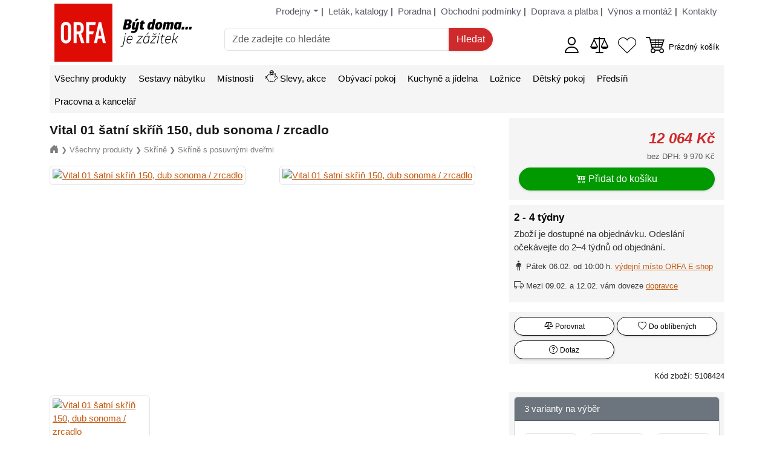

--- FILE ---
content_type: text/html; charset=utf-8
request_url: https://www.orfa-nabytek.cz/p/vital-01-satni-skrin-150-dub-sonoma-zrcadlo
body_size: 12583
content:

<!doctype html>
<html lang="cs">
<!--suppress HtmlRequiredTitleElement -->
<head>
    <meta charset="utf-8">
    <meta name="viewport" content="width=device-width, initial-scale=1, shrink-to-fit=no">

    <meta name="description" content="Potřebujete do vašeho šatníku vdechnout řád a pořádek? Pak si pořiďte šatní skříň Vital 01.">
    <title>Moderní šatní skříň Vital s posunovacími dveřmi se zrcadlem. - ORFA nábytek</title>

    <link href="/assets/bootstrap/dist/css/bootstrap.min.css?31.0.0" rel="stylesheet" />
    <link href="/assets/bootstrap-icons/font/bootstrap-icons.css?31.0.0" rel="stylesheet" />
    <link rel="stylesheet" href="/css/global-1.1.min.css?31.0.0">
    <!--suppress HtmlUnknownTarget -->
    <link rel="stylesheet" href="/css/global-1.3.min.css?31.0.0">
    <link rel="stylesheet" href="/css/global-1.5.min.css?31.0.0">

    <link rel="shortcut icon" href="/favicon.ico">

    <!-- Google Tag Manager -->
    <script type="text/javascript">
        (function(w,d,s,l,i){w[l]=w[l]||[];w[l].push({'gtm.start':
        new Date().getTime(),event:'gtm.js'});var f=d.getElementsByTagName(s)[0],
        j=d.createElement(s),dl=l!='dataLayer'?'&l='+l:'';j.async=true;j.src=
        'https://www.googletagmanager.com/gtm.js?id='+i+dl;f.parentNode.insertBefore(j,f);
        })(window,document,'script','dataLayer','GTM-MKBJFKLX');
    </script>
    <!-- End Google Tag Manager -->



    <script async src="https://www.googletagmanager.com/gtag/js?id=G-70JHZKT5HC"></script>
    <script type="text/javascript">
        // Define dataLayer and the gtag function.
        window.dataLayer = window.dataLayer || [];
        function gtag() {
            dataLayer.push(arguments);
        }

        // Set default consent.
        gtag('consent', 'default', {
            'ad_storage': "denied",
            'ad_user_data': "denied",
            'ad_personalization': "denied",
            'analytics_storage': "denied"
        });

        gtag('js', new Date());
        gtag('config', "G-70JHZKT5HC");
        gtag('config', "AW-985295885");
    </script>
</head>

<body>
    <!-- Google Tag Manager (noscript) -->
    <noscript><iframe src="https://www.googletagmanager.com/ns.html?id=GTM-MKBJFKLX"
                      height="0" width="0" style="display:none;visibility:hidden"></iframe></noscript>
    <!-- End Google Tag Manager (noscript) -->

    <div id="o-head-wrapper" class="container-xl d-print-none">
        <div id="o-head-bg">
            <div id="o-top-navigation" class="row">
                <div class="d-none d-md-block col-md-12 mt-2 mb-3">

<ul class="o-head-nav">
    <li>
        <div class="dropdown">
            <a id="o-head-nav-dropdown" class="dropdown-toggle"
               data-bs-toggle="dropdown" aria-expanded="true"
               href="/prodejny" title="Prodejny ORFA nábytek">
                Prodejny</a> |
            <ul class="dropdown-menu">
                    <li class="dropdown-item">
                        <a href="/prodejny/eshop"
                           title="ORFA E-shop">
                            ORFA E-shop</a>
                    </li>
                    <li class="dropdown-item">
                        <a href="/prodejny/orlova"
                           title="Prodejna nábytku - ORFA Orlová">
                            ORFA Orlová</a>
                    </li>
                    <li class="dropdown-item">
                        <a href="/prodejny/ostrava-fifejdy"
                           title="Prodejna nábytku - ORFA Ostrava-Fifejdy">
                            ORFA Ostrava-Fifejdy</a>
                    </li>
                    <li class="dropdown-item">
                        <a href="/prodejny/ostrava-dubina"
                           title="Prodejna nábytku - ORFA Ostrava-Dubina">
                            ORFA Ostrava-Dubina</a>
                    </li>
                    <li class="dropdown-item">
                        <a href="/prodejny/karvina"
                           title="Prodejna nábytku - ORFA Karviná">
                            ORFA Karviná</a>
                    </li>
                    <li class="dropdown-item">
                        <a href="/prodejny/sklad"
                           title="Prodejna nábytku - ORFA Sklad">
                            ORFA Sklad</a>
                    </li>
                <li><hr class="dropdown-divider"></li>
                <li class="dropdown-item">
                    <a href="/kuchyne-na-miru/" title="Kuchyňská studia ORFA">
                        Kuchyňská studia ORFA</a>
                </li>
                <li class="dropdown-item">
                    <a href="/prodejny"
                       title="O kamenných prodejnách ORFA nábytek">
                        O prodejnách ORFA nábytek</a>
                </li>
            </ul>
        </div>
    </li>
    <li id="o-head-nav-leaflets">
        <a href="/letak/"
                title="Leták a katalogy ORFA nábytek">
            <i id="orfa-ico-leaflet"></i>
            <span>Leták, katalogy</span></a> |
    </li>
    <li>
        <a href="/faq"
                title="Poradna v e-shopu ORFA nábytek">
            Poradna</a> |
    </li>
    <li>
        <a href="/obchodni-podminky"
                title="Obchodní podmínky e-shopu">
            Obchodní podmínky</a> |
    </li>
    <li>
        <a href="/doprava-platba"
                title="Doprava a platba v e-shopu">
            Doprava a platba</a> |
    </li>
    <li>
        <a
                href="/vynos-montaz"
                title="Výnos a montáž zakoupeného zboží v e-shopu">
            Výnos a montáž</a> |
    </li>
    <li id="o-head-nav-last">
        <a href="/kontakty"
                title="Kontakty ORFA nábytek">
            Kontakty</a>
    </li>
</ul>                </div>
            </div>

            <div id="o-head" class="row pb-5 pb-md-0">
                <div class="col-4 col-md-2 col-lg-3 d-flex align-items-center">
                    <span id="es-show-nav-btn" class="me-1">
                        <a href="javascript:" class="d-flex flex-column align-items-center text-decoration-none">
                            <i class="bi-list"></i>
                            <span class="menu-text">Menu</span></a>
                    </span>

                    <div id="o-head-logo" class="me-1">
                        <a href="/" title="Orfa nábytek"></a>
                    </div>

                    <span id="o-head-search-ico" class="ms-2">
                        <i class="bi-search" style="font-size: 170%"></i>
                    </span>
                </div>

                <div id="o-head-search" class="col-11 col-md-5 col-lg-5 mt-5 mt-md-0 pt-2 pt-md-0 pb-2 pb-md-0">
                    <form action="/p/vital-01-satni-skrin-150-dub-sonoma-zrcadlo" method="get" novalidate="novalidate" id="frm-quickSearchForm" class="es-search-form">
                        <div class="input-group">
                            <input type="text" name="q" maxlength="100" size="30" placeholder="Zde zadejte co hledáte" autocomplete="off" class="form-control es-search-input" id="frm-quickSearchForm-q" required data-nette-rules='[{"op":":filled","msg":"Zadejte co hledáte."},{"op":":minLength","msg":"Zadejte delší hledaný výraz. Musí obsahovat alespoň 3 znaky.","arg":3}]'>
                            <input type="submit" name="search" class="btn es-btn es-btn-search" value="Hledat">
                        </div>
                    <input type="hidden" name="do" value="quickSearchForm-submit"></form>

                </div>

                <div class="col-8 col-md-5 col-lg-4 d-flex align-items-center text-end justify-content-end">
<div class="es-icon-container me-3">
        <a id="es-customer-status" class="text-decoration-none" href="/login/"
           title="Přihlásit se">
            <i class="es-ico-customer" style="font-size: 200%"></i></a>
</div>
<div class="es-icon-container me-3">
    <a id="es-compared-status" class="text-decoration-none" href="/porovnani"
       title="Zobrazit zboží k porovnání">
        <i class="es-ico-compare" style="font-size: 200%"></i>
    </a>
</div>
<div class="es-icon-container me-3">
    <a id="es-favorites-status" class="text-decoration-none" href="/oblibene"
       title="Zobrazit moje oblíbené zboží">
        <i class="es-ico-heart" style="font-size: 200%"></i>
    </a>
</div>                    <div class="d-inline-block d-flex align-items-center" id="snippet--cartInHead">

<div class="es-icon-container me-2">
    <a class="text-decoration-none d-inline-block" href="/cart"
       title="Zobrazit nákupní košík">
        <i class="es-ico-cart" style="font-size: 200%"></i>
    </a>
</div>

<div class="es-icon-container">
    <a class="d-none d-md-inline text-decoration-none" href="/cart"
       title="Zobrazit nákupní košík">
            <small>Prázdný košík</small>
    </a>
</div>                    </div>
                </div>
            </div>
        </div>
    </div>


<div id="es-search-suggestions" class="pt-2 pt-md-4">
    <div id="es-search-suggestions-content" class="container-xl">
        <a id="o-search-close-btn" class="me-2 float-end" href="javascript:" title="Zavřít hledání">
            <i class="bi-x-circle" style="font-size: 200%;"></i>
        </a>

        <div id="es-autocomplete">
        </div>

        <div id="es-suggestions">

            <div class="mt-2 mb-2">
                <h6 class="h5 border-bottom mt-1 pt-2 pb-2">
                    <b>Často hledáno</b>
                </h6>
                    <a class="btn btn-sm es-btn mb-2" href="/hledani?q=kreslo">
                        <i class="bi-search me-1"></i>kreslo
                    </a>
                    <a class="btn btn-sm es-btn mb-2" href="/hledani?q=%C5%BEidle">
                        <i class="bi-search me-1"></i>židle
                    </a>
                    <a class="btn btn-sm es-btn mb-2" href="/hledani?q=Konferen%C4%8Dn%C3%AD+stolek">
                        <i class="bi-search me-1"></i>Konferenční stolek
                    </a>
                    <a class="btn btn-sm es-btn mb-2" href="/hledani?q=nepo">
                        <i class="bi-search me-1"></i>nepo
                    </a>
                    <a class="btn btn-sm es-btn mb-2" href="/hledani?q=postel">
                        <i class="bi-search me-1"></i>postel
                    </a>
                    <a class="btn btn-sm es-btn mb-2" href="/hledani?q=junona">
                        <i class="bi-search me-1"></i>junona
                    </a>
                    <a class="btn btn-sm es-btn mb-2" href="/hledani?q=pracovn%C3%8D+deska">
                        <i class="bi-search me-1"></i>pracovnÍ deska
                    </a>
                    <a class="btn btn-sm es-btn mb-2" href="/hledani?q=borgo">
                        <i class="bi-search me-1"></i>borgo
                    </a>
                    <a class="btn btn-sm es-btn mb-2" href="/hledani?q=komoda">
                        <i class="bi-search me-1"></i>komoda
                    </a>
                    <a class="btn btn-sm es-btn mb-2" href="/hledani?q=flex">
                        <i class="bi-search me-1"></i>flex
                    </a>
            </div>

            <div id="es-suggestions-last-products" class="mt-2 mb-2">
                <h6 class="h5 border-bottom mt-1 pt-2 pb-2">
                    <b>Naposledy navštívené zboží</b>
                </h6>

        <div class="row mt-1 mb-1">
            <div class="col-2 text-center">
                <div class="ratio ratio-1x1 es-pro-img-wrapper">
                    <img class="img-fluid w-100 h-100 object-fit-cover" alt="Vital 01 šatní skříň 150, dub sonoma / zrcadlo"
                         src="https://i.orfa-nabytek.cz/nabytek/5108424/fotky/th-5/1.jpg"/>
                </div>
            </div>
            <div class="col-10">
                <a href="/p/vital-01-satni-skrin-150-dub-sonoma-zrcadlo"><small>Vital 01 šatní skříň 150, dub sonoma / zrcadlo</small></a><br />

<div>
    <div class="o-price mt-2">
        <span>
            <b>12&nbsp;064&nbsp;Kč</b>
        </span>
    </div>
</div>            </div>
        </div>
            </div>
        </div>
    </div>
</div>
    <div class="container-xl">

<div id="o-nav" class="d-print-none o-bg-gray">
    <div id="o-nav-headline">
        <span>Menu</span>
        <a class="es-close-circle me-2" href="javascript:" onclick="Navigation.hide();">
            <i class="bi-x-circle" style="font-size: 200%;"></i>
        </a>
    </div>

    <ul>
                <li>
                    
                        <a href="/vse/" title="Všechny produkty">
                            <i class="es-ico-vse me-1 fs-5 d-inline d-md-none"></i>
                            Všechny produkty</a>
                    
                </li>
                <li>
                    
                        <a href="/sestavy/" title="Sestavy nábytku">
                            <i class="es-ico-sestavy me-1 fs-5 d-inline d-md-none"></i>
                            Sestavy nábytku</a>
                    
                </li>
                <li>
                    
                        <a href="/mistnosti/" title="Místnosti">
                            <i class="es-ico-mistnosti me-1 fs-5 d-inline d-md-none"></i>
                            Místnosti</a>
                    
                </li>
                <li>
                    
                        <a href="/slevy/" title="Slevy, akce">
                            <i class="es-ico-slevy me-1 me-md-0 fs-5"></i>
                            Slevy, akce</a>
                    
                </li>
                <li>
                    
                        <a href="/obyvaci-pokoj/" title="Obývací pokoj">
                            <i class="es-ico-obyvaci-pokoj me-1 fs-5 d-inline d-md-none"></i>
                            Obývací pokoj</a>
                    
                </li>
                <li>
                    
                        <a href="/kuchyne-jidelna/" title="Kuchyně a jídelna">
                            <i class="es-ico-kuchyne-jidelna me-1 fs-5 d-inline d-md-none"></i>
                            Kuchyně a jídelna</a>
                    
                </li>
                <li>
                    
                        <a href="/loznice/" title="Ložnice">
                            <i class="es-ico-loznice me-1 fs-5 d-inline d-md-none"></i>
                            Ložnice</a>
                    
                </li>
                <li>
                    
                        <a href="/detsky-pokoj/" title="Dětský pokoj">
                            <i class="es-ico-detsky-pokoj me-1 fs-5 d-inline d-md-none"></i>
                            Dětský pokoj</a>
                    
                </li>
                <li>
                    
                        <a href="/predsin/" title="Předsíň">
                            <i class="es-ico-predsin me-1 fs-5 d-inline d-md-none"></i>
                            Předsíň</a>
                    
                </li>
                <li>
                    
                        <a href="/pracovna-kancelar/" title="Pracovna a kancelář">
                            <i class="es-ico-pracovna-kancelar me-1 fs-5 d-inline d-md-none"></i>
                            Pracovna a kancelář</a>
                    
                </li>
        <li class="d-block d-sm-none">
            <a href="/prodejny" title="Prodejny ORFA nábytek">
                <i class="es-ico-prodejny me-1 fs-5 d-inline d-md-none"></i>
                Prodejny</a>
        </li>
        <li class="d-block d-sm-none">
            <a href="/kontakty" title="ORFA nábytek - kontakty">
                <i class="es-ico-kontakty me-1 fs-5 d-inline d-md-none"></i>
                Kontakty</a>
        </li>
        <li class="d-block d-sm-none">
            <a href="/hlavni-nabidka" title="Hlavní nabídka">
                <span class="me-1 fs-5 d-inline-block d-md-none" style="width: 20px;"></span>
                Více
                <i class="bi-arrow-right"></i></a>
        </li>
    </ul>

    <div class="clearfix"></div>
</div>



        <div class="mt-2">
            <div id="snippet--flashMessage">




            </div>


        <div class="o-product-detail">
            <div class="row">
                <div class="col-12 col-md-8">
                    <h1 class="mt-2 mb-2">Vital 01 šatní skříň 150, dub sonoma / zrcadlo</h1>



    <div class="es-breadcrumb mt-2 mb-3">
        <a href="/" title="Úvod">
            <i class="bi-house-door-fill"></i></a>
        <span>&#10095;</span>
            <a href="/vse/" title="Všechny produkty">
                <small>Všechny produkty</small></a>
            <span>&#10095;</span>
            <a href="/skrine/" title="Skříně">
                <small>Skříně</small></a>
            <span>&#10095;</span>
            <a href="/skrine-s-posuvnymi-dvermi/" title="Skříně s posuvnými dveřmi">
                <small>Skříně s posuvnými dveřmi</small></a>
    </div>

                    <div class="position-relative">


<div class="row">
        <div class="col-12 col-md-6">


<div class="o-tags">

</div>            <div class="ratio ratio-1x1">
                <a title="Vital 01 šatní skříň 150, dub sonoma / zrcadlo"
                   href="/product/photo?photoKey=a6183cce6e7e447445bcd5cedeab07d8&amp;productId=5108424"
                   data-key="a6183cce6e7e447445bcd5cedeab07d8" data-bs-toggle="gallery-modal-ajax" data-modal-id="es-modal-a6183cce6e7e447445bcd5cedeab07d8"
                   data-modal-size="xl" data-hide-footer="1">
                    <img class="img-thumbnail w-100 h-100 object-fit-cover" alt="Vital 01 šatní skříň 150, dub sonoma / zrcadlo"
                         src="https://i.orfa-nabytek.cz/nabytek/5108424/fotky/th/1.jpg?20251013121809"/></a>
            </div>
        </div>
        <div class="col-3 col-md-6 mt-3 mb-3 mt-md-0 mb-md-0">

            <div class="ratio ratio-1x1">
                <a title="Vital 01 šatní skříň 150, dub sonoma / zrcadlo"
                   href="/product/photo?photoKey=9318f932afd6a0bf7ee771c19d2c5208&amp;productId=5108424"
                   data-key="9318f932afd6a0bf7ee771c19d2c5208" data-bs-toggle="gallery-modal-ajax" data-modal-id="es-modal-9318f932afd6a0bf7ee771c19d2c5208"
                   data-modal-size="xl" data-hide-footer="1">
                    <img class="img-thumbnail w-100 h-100 object-fit-cover" alt="Vital 01 šatní skříň 150, dub sonoma / zrcadlo"
                         src="https://i.orfa-nabytek.cz/nabytek/5108424/fotky/th/2.jpg?20251013121809"/></a>
            </div>
        </div>
        <div class="col-3 mt-3 mb-3 mt-md-4 mb-md-4">

            <div class="ratio ratio-1x1">
                <a title="Vital 01 šatní skříň 150, dub sonoma / zrcadlo"
                   href="/product/photo?photoKey=029d12772c25db71e0e01a11b639776e&amp;productId=5108424"
                   data-key="029d12772c25db71e0e01a11b639776e" data-bs-toggle="gallery-modal-ajax" data-modal-id="es-modal-029d12772c25db71e0e01a11b639776e"
                   data-modal-size="xl" data-hide-footer="1">
                    <img class="img-thumbnail w-100 h-100 object-fit-cover" alt="Vital 01 šatní skříň 150, dub sonoma / zrcadlo"
                         src="https://i.orfa-nabytek.cz/nabytek/5108424/fotky/th/3.jpg?20251013121809"/></a>
            </div>
        </div>
</div>                    </div>
                </div>

                <div class="col-12 col-md-4">




                    <div class="o-bg-gray mb-2 p-2 p-md-3">

<div>
    <div class="o-price">
        <span>
        </span>
        <b class="ps-2">12&nbsp;064&nbsp;Kč</b><br />
        <small class="text-muted">
            bez DPH:
            9&nbsp;970&nbsp;Kč
        </small>
    </div>
</div>
                        <form id="frm-addToCart-5108424" class="mt-2" method="post"
                              action="/cart"
                              data-title="Vital 01 šatní skříň 150, dub sonoma / zrcadlo" data-price="12064"
                              data-category="Skříně s posuvnými dveřmi">
                            <div>
                                <input type="hidden" name="do" value="addItem"/>
                                <input type="hidden" name="productId" value="5108424"/>
                                <input type="hidden" name="quantity" value="1"/>
                                <input type="hidden" name="discountCode" value=""/>

                                <input type="hidden" name="eName" value="Vital 01 šatní skříň 150, dub sonoma / zrcadlo"/>
                                <input type="hidden" name="eListName" value="Product detail"/>
                                <input type="hidden" name="eListPosition" value="1"/>
                                <input type="hidden" name="eCategory"
                                       value="Vše/Všechny produkty/Skříně/Skříně s posuvnými dveřmi" />

                                <div class="row">
                                    <div class="col-12">
                                        <button class="btn es-btn es-btn-success w-100 w-md-auto" type="submit" name="addToCart"
                                                title="Přidat zboží do košíku">
                                            <i class="bi-cart4 me-1"></i>Přidat do košíku
                                        </button>
                                    </div>
                                </div>
                            </div>
                        </form>
                    </div>


<div id="es-availability" class="o-bg-gray p-2 accordion">

            <div class="es-avail-b">
                <strong>2 - 4 týdny</strong>
            </div>
            <div class="mt-1">
                Zboží je dostupné na objednávku. Odeslání očekávejte do&nbsp;2–4 týdnů od objednání.
            </div>
                        <div class="mt-2">
                            <div class="d-flex align-items-center mt-2 mb-2">
                                <i class="bi-person-standing fs-6 me-1"></i>
                                <div>
                                    <small>
                                        Pátek 06.02. od 10:00 h.
                                        <a href="/prodejny/eshop?modal=1" data-bs-toggle="modal-ajax">
                                            výdejní místo ORFA E-shop</a>
                                    </small>
                                </div>
                            </div>
                            <div class="d-flex align-items-center mt-2 mb-2">
                                <i class="bi-truck fs-6 me-1"></i>
                                <div>
                                    <small>
                                        Mezi 09.02. a 12.02. vám doveze
                                        <a href="/doprava-platba?modal=1" data-bs-toggle="modal-ajax">
                                            dopravce</a>
                                    </small>
                                </div>
                            </div>
            </div>

</div>

                    <div class="mt-3 o-bg-gray">
                        <div class="row m-2 pt-2">
                            <div class="col-6 mb-2 p-0 pe-1">

<div id="es-compared-btn-5108424" class="text-center">
        <a class="btn btn-sm es-btn w-100 es-ajax-toggle-compared-btn"
           href="/compared/toggle-product?productId=5108424&amp;typeId=25&amp;btn=1"
           title="Přidat k porovnání">
            <i class="es-ico-compare me-1"></i><small>Porovnat</small>
        </a>
</div>
                            </div>
                            <div class="col-6 mb-2 p-0 ps-1 ps-md-0 pe-md-1">

<div id="es-favorites-btn-5108424" class="text-center">
        <a class="btn btn-sm es-btn w-100 es-ajax-toggle-favorites-btn"
           href="/favorites/toggle-product?productId=5108424&amp;btn=1"
           title="Přidat do oblíbených">
            <i class="bi-heart me-1"></i><small>Do oblíbených</small>
        </a>
</div>                            </div>
                            <div class="col-6 mb-2 p-0 pe-1 text-center">
                                <a class="btn btn-sm es-btn w-100" data-bs-toggle="offcanvas" href="#offcanvasMessage"
                                   title="Dotaz na zboží">
                                    <i class="bi-question-circle me-1"></i><small>Dotaz
                                        <span class="d-inline d-md-none"></span>
                                    </small>
                                </a>
                            </div>
                            <div class="col-6 mb-2 p-0 ps-1 ps-md-0">
                            </div>
                        </div>
                    </div>

                    <div class="mt-2 mb-3 text-end">
                        <small>Kód zboží: 5108424</small>
                    </div>


<div class="o-bg-gray mt-3 mb-2 p-2">
    <div class="card">
        <div class="card-header text-bg-secondary">
            3
            varianty
            na výběr
        </div>
        <div class="card-body">
            <div class="row">

                    <div class="col-4 mt-1 mb-1">
                        <a class="es-no-underline" href="/p/vital-01-satni-skrin-150-dub-sonoma-zrcadlo" title="Vital 01 šatní skříň 150, dub sonoma / zrcadlo">
                            <div class="ratio ratio-1x1">
                                <img class="img-thumbnail w-100 h-100 object-fit-cover" alt="Vital 01 šatní skříň 150, dub sonoma / zrcadlo"
                                     src="https://i.orfa-nabytek.cz/nabytek/5108424/fotky/th-5/1.jpg?20251013121809" />
                            </div>
                            <small class="es-block-center-text">


                                    Dub sonoma
                                <br/>

                                        150x200x61 cm
                            </small></a>
                    </div>

                    <div class="col-4 mt-1 mb-1">
                        <a class="es-no-underline" href="/p/vital-01-satni-skrin-150-bila-mat-zrcadlo" title="Vital 01 šatní skříň 150, bílá mat / zrcadlo">
                            <div class="ratio ratio-1x1">
                                <img class="img-thumbnail w-100 h-100 object-fit-cover" alt="Vital 01 šatní skříň 150, bílá mat / zrcadlo"
                                     src="https://i.orfa-nabytek.cz/nabytek/5108423/fotky/th-5/1.jpg?20251013121820" />
                            </div>
                            <small class="es-block-center-text">


                                    Bílá mat
                                <br/>

                                        150x200x61 cm
                            </small></a>
                    </div>

                    <div class="col-4 mt-1 mb-1">
                        <a class="es-no-underline" href="/p/vital-01-satni-skrin-150-dub-sonoma-bila-zrcadlo" title="Vital 01 šatní skříň 150, dub sonoma/bílá/zrcadlo">
                            <div class="ratio ratio-1x1">
                                <img class="img-thumbnail w-100 h-100 object-fit-cover" alt="Vital 01 šatní skříň 150, dub sonoma/bílá/zrcadlo"
                                     src="https://i.orfa-nabytek.cz/nabytek/5109694/fotky/th-5/1.jpg?20251013121750" />
                            </div>
                            <small class="es-block-center-text">


                                    Dub sonoma/Bílá
                                <br/>

                                        150x200x61 cm
                            </small></a>
                    </div>
            </div>
        </div>
    </div>
</div>

<div class="mt-3 border p-2 p-md-3">
    <div>
        <img src="/images/logo/essox.svg" alt="Essox" width="111" height="40" />
    </div>
    <div class="mb-2">
        <div class="fw-bold">
            <a href="/essox/rozlozena-platba?modal=1" data-bs-toggle="modal-ajax">
                Rozložená platba</a> -
            zaplaťte teď jen 3&nbsp;016&nbsp;Kč!
        </div>
        <small>Zbytek 3x&nbsp;3&nbsp;016&nbsp;Kč zaplatíte později.
            Bez navýšení, bez poplatků.</small>
    </div>
    <div>
        <div>
            <a href="/essox/splatky?modal=1" data-bs-toggle="modal-ajax">
                Nákup na splátky</a>
            od&nbsp;492&nbsp;Kč
            měsíčně!
        </div>
        <div class="mb-2">
            <small>Vyberte si variantu splátek, která Vám nejvíce vyhovuje.</small>
        </div>
        <a class="es-open-calc btn btn-sm es-btn es-btn-secondary" href="javascript:"
           title="Zobrazit splátkovou kalkulačku"
           data-url="/essox/get-calc-url?priceVat=12064&amp;productId=5108424">
            <i class="bi-calculator"></i> Spočítat splátky
        </a>
    </div>
</div>
                    <div class="mt-2 text-center">
                        <img class="w-25" src="/images/pages/orfa-vyhody/benefits-heureka-gold.svg"
                             alt="Certifikát Ověřeno zákazníky" />
                    </div>
                </div>
            </div>

            <div id="desc" class="row">
                <div class="col">
                    <div class="p-2">
                        <p><strong>Šatní skříň Vital 01</strong> nabízí skvělý kompromis mezi rozměry a funkčností. Posuvné dveře šetří místo v prostoru a díky zrcadlu se vaše ložnice opticky zvětší a projasní. Vnitřní vybavení skříně je uspořádané s ohledem na maximální praktické využití. Rozdělení do dvou sekcí, z nichž jedna je vybavená policemi a druhá policí a šatní tyčí, vám umožní uložení všeho oblečení. <em>(viz doplňkové foto). </em>Skříň Vital 01 se vyrábí z kvalitních lamino materiálů o síle 16 mm a můžete si ji vybrat ze 2 moderních dekorů - <a href="../../skrine/vital-01-satni-skrin-150-bily-mat">bílý mat bez zrcadla</a>, nebo <a href="../../skrine/vital-01-satni-skrin-150-bila-mat-zrcadlo">se zrcadlem.</a>.. <a id="es-pro-description-link" href="javascript:" onclick="$('#es-pro-description').toggleClass('d-none'); $(this).addClass('d-none');"><br />Zobrazit celý popis</a></p>

                        <div id="es-pro-description" class="o-description mt-3 d-none">
                            
<p><strong><em> Rozměry: 150/200/61 </em></strong><em>(š/v/hl).  </em></p>
<p>Dodáváno v <strong>demontu</strong> s návodem na sestavení. </p>


                            <div class="mt-3 mb-3 text-center">
                                <a class="btn btn-sm es-btn" href="javascript:"
                                   onclick="$('#es-pro-description').toggleClass('d-none'); $('#es-pro-description-link').toggleClass('d-none')">
                                    <i class="bi-chevron-up"></i> Skrýt popis
                                </a>
                            </div>
                        </div>
                    </div>
                </div>
            </div>


<table class="table o-params mt-2 mb-2">

        <thead>
            <tr>
                <th colspan="2" class="text-center text-md-start">
                    <div class="mt-3">Rozměry</div>
                </th>
            </tr>
        </thead>
        <tbody>
                    <tr>
                        <td class="es-w-md-30">
                                Šířka
                        </td>
                        <td>
                            <a href="/skrine-s-posuvnymi-dvermi/?f=width:150-150" rel="nofollow">
                                150&nbsp;cm
                            </a>
                        </td>
                    </tr>
                    <tr>
                        <td class="es-w-md-30">
                                Výška
                        </td>
                        <td>
                            <a href="/skrine-s-posuvnymi-dvermi/?f=height:200-200" rel="nofollow">
                                200&nbsp;cm
                            </a>
                        </td>
                    </tr>
                    <tr>
                        <td class="es-w-md-30">
                                Hloubka
                        </td>
                        <td>
                            <a href="/skrine-s-posuvnymi-dvermi/?f=depth:61-61" rel="nofollow">
                                61&nbsp;cm
                            </a>
                        </td>
                    </tr>
        </tbody>
        <thead>
            <tr>
                <th colspan="2" class="text-center text-md-start">
                    <div class="mt-3">Materiál, vlastnosti</div>
                </th>
            </tr>
        </thead>
        <tbody>
                    <tr>
                        <td class="es-w-md-30">
                                Barva
                        </td>
                        <td>
                            <a href="/skrine-s-posuvnymi-dvermi/?f=color:brown" rel="nofollow">
                                Hnědá
                            </a>
                        </td>
                    </tr>
                    <tr>
                        <td class="es-w-md-30">
                                Barevné provedení
                        </td>
                        <td>
                            
                                Dub sonoma
                            
                        </td>
                    </tr>
                    <tr>
                        <td class="es-w-md-30">
                                Materiál
                        </td>
                        <td>
                            <a href="/skrine-s-posuvnymi-dvermi/?f=material:laminate" rel="nofollow">
                                Lamino
                            </a>
                        </td>
                    </tr>
                    <tr>
                        <td class="es-w-md-30">
                                Vybavení
                        </td>
                        <td>
                            <a href="/skrine-s-posuvnymi-dvermi/?f=equipment:shelf" rel="nofollow">
                                Police
                            </a>
                        </td>
                    </tr>
                    <tr>
                        <td class="es-w-md-30">
                                Tlumení dojezdu
                        </td>
                        <td>
                            <a href="/skrine-s-posuvnymi-dvermi/?f=damping:0" rel="nofollow">
                                Ne
                            </a>
                        </td>
                    </tr>
                    <tr>
                        <td class="es-w-md-30">
                                Úchytky
                        </td>
                        <td>
                            
                                Plast
                            
                        </td>
                    </tr>
                    <tr>
                        <td class="es-w-md-30">
                                Zrcadlo
                        </td>
                        <td>
                            
                                Ano
                            
                        </td>
                    </tr>
                    <tr>
                        <td class="es-w-md-30">
                                Typ otevírání dveří
                        </td>
                        <td>
                            <a href="/skrine-s-posuvnymi-dvermi/?f=opening_type:sliding" rel="nofollow">
                                Posuvné
                            </a>
                        </td>
                    </tr>
        </tbody>
        <thead>
            <tr>
                <th colspan="2" class="text-center text-md-start">
                    <div class="mt-3">Balení, váha</div>
                </th>
            </tr>
        </thead>
        <tbody>
                    <tr>
                        <td class="es-w-md-30">
                                Dodáváno v demontu
                        </td>
                        <td>
                            
                                Ano
                            
                        </td>
                    </tr>
                    <tr>
                        <td class="es-w-md-30">
                                Počet balíků
                        </td>
                        <td>
                            
                                4&nbsp;ks
                            
                        </td>
                    </tr>
                    <tr>
                        <td class="es-w-md-30">
                                Váha
                        </td>
                        <td>
                            
                                160&nbsp;kg
                            
                        </td>
                    </tr>
        </tbody>
</table>



    <div class="row">
        <div class="col">
            <h4 class="h5 border-bottom mt-5 pt-2 pb-2 text-center text-md-start">
                <b>Zboží zařazeno v kategoriích</b>
            </h4>
        </div>
    </div>

    <div class="row">
        <div class="col">
            <div class="o-documents o-bg-gray pt-2 pe-2 ps-2">
                <div class="mt-3">
                        <a class="btn btn-sm es-btn mb-2" href="/black-friday/komody/" title="Komody, skříně, vitríny">
                            <i class="bi-folder2"></i> Komody, skříně, vitríny
                        </a>
                        <a class="btn btn-sm es-btn mb-2" href="/skrine-loznice/" title="Skříně do ložnice">
                            <i class="bi-folder2"></i> Skříně do ložnice
                        </a>
                        <a class="btn btn-sm es-btn mb-2" href="/skrine/" title="Skříně">
                            <i class="bi-folder2"></i> Skříně
                        </a>
                        <a class="btn btn-sm es-btn mb-2" href="/velke-skrine-loznice/" title="Velké skříně do ložnice">
                            <i class="bi-folder2"></i> Velké skříně do ložnice
                        </a>
                        <a class="btn btn-sm es-btn mb-2" href="/skrine-loznice-posuvne-dvere/" title="Skříně do ložnice s posuvnými dveřmi">
                            <i class="bi-folder2"></i> Skříně do ložnice s posuvnými dveřmi
                        </a>
                        <a class="btn btn-sm es-btn mb-2" href="/skrine-s-posuvnymi-dvermi/" title="Skříně s posuvnými dveřmi">
                            <i class="bi-folder2"></i> Skříně s posuvnými dveřmi
                        </a>
                        <a class="btn btn-sm es-btn mb-2" href="/satni-skrine/se-zrcadlem/" title="Šatní skříně se zrcadlem">
                            <i class="bi-folder2"></i> Šatní skříně se zrcadlem
                        </a>
                        <a class="btn btn-sm es-btn mb-2" href="/skrine/s-posuvnymi-dvermi/" title="Šatní skříně s posuvnými dveřmi">
                            <i class="bi-folder2"></i> Šatní skříně s posuvnými dveřmi
                        </a>
                        <a class="btn btn-sm es-btn mb-2" href="/satni-skrine/se-zrcadlem-dub-sonoma/" title="Šatní skříně se zrcadlem dub sonoma">
                            <i class="bi-folder2"></i> Šatní skříně se zrcadlem dub sonoma
                        </a>
                </div>
            </div>
        </div>
    </div>

            <div class="clearfix"></div>
        </div>




    <div class="row">
        <div class="col">
            <h4 class="h5 border-bottom mt-5 pt-2 pb-2 text-center text-md-start">
                <b>Podobné zboží</b>
            </h4>
        </div>
    </div>

    <div id="es-similar-products" class="o-products-list">

    <div class="o-products-list">
        <div class="row">


                <div class="col-6 col-sm-6 col-md-3">
                    <div class="o-product">


<div class="o-tags">
    <div class="o-tag colors">
        3
        varianty
        na výběr
    </div>

</div>
                        <div class="ratio ratio-1x1">
                            <a class="o-photo" href="/p/vital-01-satni-skrin-150-bila-mat-zrcadlo" title="Vital 01 šatní skříň 150, bílá mat / zrcadlo">
                                <img class="img-fluid w-100 h-100 object-fit-cover" alt="Vital 01 šatní skříň 150, bílá mat / zrcadlo"
                                     src="https://i.orfa-nabytek.cz/nabytek/5108423/fotky/th/1.jpg" /></a>
                        </div>

                        <a class="o-name text-center" href="/p/vital-01-satni-skrin-150-bila-mat-zrcadlo" title="Vital 01 šatní skříň 150, bílá mat / zrcadlo">
                            Vital 01 šatní skříň 150, bílá mat / zrcadlo</a>


<div class="o-params d-none d-md-block">

        Šířka &bull;
        Výška &bull;
            Hloubka
        <br/>

        150 cm &bull;
        200 cm &bull;

            61 cm
        <br/>

    <span>
        Barva: Bílá mat
    </span>
</div>
<div class="mt-3 text-center">
        <a href="/p/vital-01-satni-skrin-150-dub-sonoma-zrcadlo" title="Vital 01 šatní skříň 150, dub sonoma / zrcadlo" class="es-variant-square"
           style="border: brown 1px solid;">
            <span style="background: brown; color: #fff">
            </span></a>
        <a href="/p/vital-01-satni-skrin-150-bila-mat-zrcadlo" title="Vital 01 šatní skříň 150, bílá mat / zrcadlo" class="es-variant-square"
           style="border: #555 1px solid;">
            <span style="background: white; color: #000">
            </span></a>
</div>

<div class="o-availability mt-2">
            <small class="es-avail es-avail-b">
                2 - 4 týdny
            </small>
</div>

<div>
    <div class="text-center o-price mt-2">
        <span>
            <b>12&nbsp;064&nbsp;Kč</b>
        </span>
    </div>
</div>
                        <div class="text-center mt-2 mb-5">

<div id="es-compared-5108423" class="d-inline-block mb-2">
        <a class="btn btn-sm es-btn es-ajax-toggle-compared-btn text-decoration-none"
           href="/compared/toggle-product?productId=5108423&amp;typeId=25&amp;reload=0"
           title="Přidat k porovnání">
            <i class="es-ico-compare"></i>
        </a>
</div>


<div id="es-favorites-5108423" class="d-inline-block">
        <a class="btn btn-sm es-btn es-ajax-toggle-favorites-btn"
           href="/favorites/toggle-product?productId=5108423&amp;reload=0"
           title="Přidat do oblíbených">
            <i class="bi-heart"></i></a>
</div>

                            <form id="frm-addToCart-5108423" class="d-inline-block"
                                  method="post" action="/cart">
                                <input type="hidden" name="do" value="addItem"/>
                                <input type="hidden" name="productId" value="5108423"/>
                                <input type="hidden" name="quantity" value="1"/>
                                <input type="hidden" name="discountCode" value=""/>

                                <input type="hidden" name="eName" value="Vital 01 šatní skříň 150, bílá mat / zrcadlo"/>
                                <input type="hidden" name="eListName" value="Similar products"/>
                                <input type="hidden" name="eListPosition"
                                       value="1"/>

                                <button class="btn btn-sm es-btn es-btn-success" type="submit" name="addToCart"
                                        title="Přidat zboží do košíku">
                                    <i class="bi-cart4"></i>
                                </button>
                            </form>
                        </div>
                    </div>
                </div>

                <div class="col-6 col-sm-6 col-md-3">
                    <div class="o-product">


<div class="o-tags">
    <div class="o-tag colors">
        6
        variant
        na výběr
    </div>

</div>
                        <div class="ratio ratio-1x1">
                            <a class="o-photo" href="/p/vital-07-satni-skrin-150-dub-sonoma-zrcadlo" title="Vital 07 šatní skříň 150, dub sonoma, zrcadlo">
                                <img class="img-fluid w-100 h-100 object-fit-cover" alt="Vital 07 šatní skříň 150, dub sonoma, zrcadlo"
                                     src="https://i.orfa-nabytek.cz/nabytek/5112229/fotky/th/1.jpg" /></a>
                        </div>

                        <a class="o-name text-center" href="/p/vital-07-satni-skrin-150-dub-sonoma-zrcadlo" title="Vital 07 šatní skříň 150, dub sonoma, zrcadlo">
                            Vital 07 šatní skříň 150, dub sonoma, zrcadlo</a>


<div class="o-params d-none d-md-block">

        Šířka &bull;
        Výška &bull;
            Hloubka
        <br/>

        150 cm &bull;
        200 cm &bull;

            61 cm
        <br/>

    <span>
        Barva: Dub sonoma
    </span>
</div>
<div class="mt-3 text-center">
        <a href="/p/vital-07-satni-skrin-150-cerna-bila-zrcadlo" title="Vital 07 šatní skříň 150, černá/bílá, zrcadlo" class="es-variant-square"
           style="border: black 1px solid;">
            <span style="background: black; color: #fff">
            </span></a>
        <a href="/p/vital-07-satni-skrin-150-dub-sonoma-zrcadlo" title="Vital 07 šatní skříň 150, dub sonoma, zrcadlo" class="es-variant-square"
           style="border: brown 1px solid;">
            <span style="background: brown; color: #fff">
            </span></a>
        <a href="/p/vital-07-satni-skrin-150-bila-zrcadlo" title="Vital 07 šatní skříň 150, bílá, zrcadlo" class="es-variant-square"
           style="border: #555 1px solid;">
            <span style="background: white; color: #000">
            </span></a>
</div>

<div class="o-availability mt-2">
            <small class="es-avail es-avail-a">
                    <span>Skladem&nbsp;1&nbsp;ks </span>
            </small>
</div>

<div>
    <div class="text-center o-price mt-2">
        <span>
            <b>12&nbsp;499&nbsp;Kč</b>
        </span>
    </div>
</div>
                        <div class="text-center mt-2 mb-5">

<div id="es-compared-5112229" class="d-inline-block mb-2">
        <a class="btn btn-sm es-btn es-ajax-toggle-compared-btn text-decoration-none"
           href="/compared/toggle-product?productId=5112229&amp;typeId=25&amp;reload=0"
           title="Přidat k porovnání">
            <i class="es-ico-compare"></i>
        </a>
</div>


<div id="es-favorites-5112229" class="d-inline-block">
        <a class="btn btn-sm es-btn es-ajax-toggle-favorites-btn"
           href="/favorites/toggle-product?productId=5112229&amp;reload=0"
           title="Přidat do oblíbených">
            <i class="bi-heart"></i></a>
</div>

                            <form id="frm-addToCart-5112229" class="d-inline-block"
                                  method="post" action="/cart">
                                <input type="hidden" name="do" value="addItem"/>
                                <input type="hidden" name="productId" value="5112229"/>
                                <input type="hidden" name="quantity" value="1"/>
                                <input type="hidden" name="discountCode" value=""/>

                                <input type="hidden" name="eName" value="Vital 07 šatní skříň 150, dub sonoma, zrcadlo"/>
                                <input type="hidden" name="eListName" value="Similar products"/>
                                <input type="hidden" name="eListPosition"
                                       value="2"/>

                                <button class="btn btn-sm es-btn es-btn-success" type="submit" name="addToCart"
                                        title="Přidat zboží do košíku">
                                    <i class="bi-cart4"></i>
                                </button>
                            </form>
                        </div>
                    </div>
                </div>

                <div class="col-6 col-sm-6 col-md-3">
                    <div class="o-product">


<div class="o-tags">
    <div class="o-tag colors">
        2
        varianty
        na výběr
    </div>

</div>
                        <div class="ratio ratio-1x1">
                            <a class="o-photo" href="/p/vital-04-satni-skrin-150-bily-mat" title="Vital 04 šatní skříň 150, bílý mat">
                                <img class="img-fluid w-100 h-100 object-fit-cover" alt="Vital 04 šatní skříň 150, bílý mat"
                                     src="https://i.orfa-nabytek.cz/nabytek/5108425/fotky/th/1.jpg" /></a>
                        </div>

                        <a class="o-name text-center" href="/p/vital-04-satni-skrin-150-bily-mat" title="Vital 04 šatní skříň 150, bílý mat">
                            Vital 04 šatní skříň 150, bílý mat</a>


<div class="o-params d-none d-md-block">

        Šířka &bull;
        Výška &bull;
            Hloubka
        <br/>

        150 cm &bull;
        200 cm &bull;

            61 cm
        <br/>

    <span>
        Barva: Bílá mat
    </span>
</div>
<div class="mt-3 text-center">
        <a href="/p/vital-04-satni-skrin-150-dub-sonoma" title="Vital 04 šatní skříň 150, dub sonoma" class="es-variant-square"
           style="border: #555 1px solid;">
            <span style="background: beige; color: #000">
            </span></a>
        <a href="/p/vital-04-satni-skrin-150-bily-mat" title="Vital 04 šatní skříň 150, bílý mat" class="es-variant-square"
           style="border: #555 1px solid;">
            <span style="background: white; color: #000">
            </span></a>
</div>

<div class="o-availability mt-2">
            <small class="es-avail es-avail-b">
                2 - 4 týdny
            </small>
</div>

<div>
    <div class="text-center o-price mt-2">
        <span>
            <b>10&nbsp;867&nbsp;Kč</b>
        </span>
    </div>
</div>
                        <div class="text-center mt-2 mb-5">

<div id="es-compared-5108425" class="d-inline-block mb-2">
        <a class="btn btn-sm es-btn es-ajax-toggle-compared-btn text-decoration-none"
           href="/compared/toggle-product?productId=5108425&amp;typeId=25&amp;reload=0"
           title="Přidat k porovnání">
            <i class="es-ico-compare"></i>
        </a>
</div>


<div id="es-favorites-5108425" class="d-inline-block">
        <a class="btn btn-sm es-btn es-ajax-toggle-favorites-btn"
           href="/favorites/toggle-product?productId=5108425&amp;reload=0"
           title="Přidat do oblíbených">
            <i class="bi-heart"></i></a>
</div>

                            <form id="frm-addToCart-5108425" class="d-inline-block"
                                  method="post" action="/cart">
                                <input type="hidden" name="do" value="addItem"/>
                                <input type="hidden" name="productId" value="5108425"/>
                                <input type="hidden" name="quantity" value="1"/>
                                <input type="hidden" name="discountCode" value=""/>

                                <input type="hidden" name="eName" value="Vital 04 šatní skříň 150, bílý mat"/>
                                <input type="hidden" name="eListName" value="Similar products"/>
                                <input type="hidden" name="eListPosition"
                                       value="3"/>

                                <button class="btn btn-sm es-btn es-btn-success" type="submit" name="addToCart"
                                        title="Přidat zboží do košíku">
                                    <i class="bi-cart4"></i>
                                </button>
                            </form>
                        </div>
                    </div>
                </div>

                <div class="col-6 col-sm-6 col-md-3">
                    <div class="o-product">


<div class="o-tags">
    <div class="o-tag colors">
        2
        varianty
        na výběr
    </div>

</div>
                        <div class="ratio ratio-1x1">
                            <a class="o-photo" href="/p/vital-04-satni-skrin-150-dub-sonoma" title="Vital 04 šatní skříň 150, dub sonoma">
                                <img class="img-fluid w-100 h-100 object-fit-cover" alt="Vital 04 šatní skříň 150, dub sonoma"
                                     src="https://i.orfa-nabytek.cz/nabytek/5108426/fotky/th/1.jpg" loading="lazy" /></a>
                        </div>

                        <a class="o-name text-center" href="/p/vital-04-satni-skrin-150-dub-sonoma" title="Vital 04 šatní skříň 150, dub sonoma">
                            Vital 04 šatní skříň 150, dub sonoma</a>


<div class="o-params d-none d-md-block">

        Šířka &bull;
        Výška &bull;
            Hloubka
        <br/>

        150 cm &bull;
        200 cm &bull;

            61 cm
        <br/>

    <span>
        Barva: Dub sonoma
    </span>
</div>
<div class="mt-3 text-center">
        <a href="/p/vital-04-satni-skrin-150-dub-sonoma" title="Vital 04 šatní skříň 150, dub sonoma" class="es-variant-square"
           style="border: #555 1px solid;">
            <span style="background: beige; color: #000">
            </span></a>
        <a href="/p/vital-04-satni-skrin-150-bily-mat" title="Vital 04 šatní skříň 150, bílý mat" class="es-variant-square"
           style="border: #555 1px solid;">
            <span style="background: white; color: #000">
            </span></a>
</div>

<div class="o-availability mt-2">
            <small class="es-avail es-avail-b">
                2 - 4 týdny
            </small>
</div>

<div>
    <div class="text-center o-price mt-2">
        <span>
            <b>10&nbsp;867&nbsp;Kč</b>
        </span>
    </div>
</div>
                        <div class="text-center mt-2 mb-5">

<div id="es-compared-5108426" class="d-inline-block mb-2">
        <a class="btn btn-sm es-btn es-ajax-toggle-compared-btn text-decoration-none"
           href="/compared/toggle-product?productId=5108426&amp;typeId=25&amp;reload=0"
           title="Přidat k porovnání">
            <i class="es-ico-compare"></i>
        </a>
</div>


<div id="es-favorites-5108426" class="d-inline-block">
        <a class="btn btn-sm es-btn es-ajax-toggle-favorites-btn"
           href="/favorites/toggle-product?productId=5108426&amp;reload=0"
           title="Přidat do oblíbených">
            <i class="bi-heart"></i></a>
</div>

                            <form id="frm-addToCart-5108426" class="d-inline-block"
                                  method="post" action="/cart">
                                <input type="hidden" name="do" value="addItem"/>
                                <input type="hidden" name="productId" value="5108426"/>
                                <input type="hidden" name="quantity" value="1"/>
                                <input type="hidden" name="discountCode" value=""/>

                                <input type="hidden" name="eName" value="Vital 04 šatní skříň 150, dub sonoma"/>
                                <input type="hidden" name="eListName" value="Similar products"/>
                                <input type="hidden" name="eListPosition"
                                       value="4"/>

                                <button class="btn btn-sm es-btn es-btn-success" type="submit" name="addToCart"
                                        title="Přidat zboží do košíku">
                                    <i class="bi-cart4"></i>
                                </button>
                            </form>
                        </div>
                    </div>
                </div>
        </div>
    </div>


        <div id="es-similar-products-next" class="mt-3 text-center">
            <a class="btn es-btn es-btn-primary es-ajax-next-products-btn" href="javascript:"
               data-url="/products/similar?productId=5108424&p=2">
                <small>
                    <i class="bi-caret-down-fill"></i> Zobrazit 4
                    další
                </small>
            </a>
        </div>
    </div>






    <div class="row">
        <div class="col">
            <h4 class="h5 border-bottom mt-5 pt-2 pb-2 text-center text-md-start">
                <b>Naposledy navštívené zboží</b>
            </h4>
        </div>
    </div>

    <div id="es-last-visited-products" class="o-products-list">

    <div class="o-products-list">
        <div class="row">


                <div class="col-6 col-sm-6 col-md-3">
                    <div class="o-product">


<div class="o-tags">
    <div class="o-tag colors">
        3
        varianty
        na výběr
    </div>

</div>
                        <div class="ratio ratio-1x1">
                            <a class="o-photo" href="/p/vital-01-satni-skrin-150-dub-sonoma-zrcadlo" title="Vital 01 šatní skříň 150, dub sonoma / zrcadlo">
                                <img class="img-fluid w-100 h-100 object-fit-cover" alt="Vital 01 šatní skříň 150, dub sonoma / zrcadlo"
                                     src="https://i.orfa-nabytek.cz/nabytek/5108424/fotky/th/1.jpg" /></a>
                        </div>

                        <a class="o-name text-center" href="/p/vital-01-satni-skrin-150-dub-sonoma-zrcadlo" title="Vital 01 šatní skříň 150, dub sonoma / zrcadlo">
                                Vital 01 šatní skříň 150, dub sonoma / zrcadlo</a>


<div class="o-availability mt-2">
            <small class="es-avail es-avail-b">
                2 - 4 týdny
            </small>
</div>

<div>
    <div class="text-center o-price mt-2">
        <span>
            <b>12&nbsp;064&nbsp;Kč</b>
        </span>
    </div>
</div>
                        <div class="text-center mt-2 mb-5">

<div id="es-compared-5108424" class="d-inline-block mb-2">
        <a class="btn btn-sm es-btn es-ajax-toggle-compared-btn text-decoration-none"
           href="/compared/toggle-product?productId=5108424&amp;typeId=25&amp;reload=0"
           title="Přidat k porovnání">
            <i class="es-ico-compare"></i>
        </a>
</div>


<div id="es-favorites-5108424" class="d-inline-block">
        <a class="btn btn-sm es-btn es-ajax-toggle-favorites-btn"
           href="/favorites/toggle-product?productId=5108424&amp;reload=0"
           title="Přidat do oblíbených">
            <i class="bi-heart"></i></a>
</div>

                            <form id="frm-addToCart-5108424" class="d-inline-block" method="post"
                                  action="/cart">
                                <input type="hidden" name="do" value="addItem"/>
                                <input type="hidden" name="productId" value="5108424"/>
                                <input type="hidden" name="quantity" value="1"/>
                                <input type="hidden" name="discountCode" value=""/>

                                <input type="hidden" name="eName" value="Vital 01 šatní skříň 150, dub sonoma / zrcadlo"/>
                                <input type="hidden" name="eListName" value="Customer last visited products"/>
                                <input type="hidden" name="eListPosition"
                                       value="1"/>

                                <button class="btn btn-sm es-btn es-btn-success" type="submit" name="addToCart"
                                        title="Přidat zboží do košíku">
                                    <i class="bi-cart4"></i>
                                </button>
                            </form>
                        </div>
                    </div>
                </div>
        </div>
    </div>


    </div>

            <div class="mt-5">

    <h4 class="h5 border-bottom pt-2 pb-2 text-center text-md-start">
        <b>Recenze zákazníků</b>
    </h4>

    <div class="mt-2 mb-5">
        <span>Hodnocení ověřenými zákazníky, kteří provedli objednávku a&nbsp;vyplnili
            dotazník spokojenosti poskytnutý nezávislou společností Heureka Group nebo nezávislou
            společností Seznam, a.s.</span>
    </div>

    <div id="es-eshop-reviews">
        <div class="row">
                <div class="col-12 col-md-2 mt-2 mb-5 text-center">
                    <span>
                        <b class="h5 fw-bold  text-success">100%</b>
                    </span><br />

                    <span>
                            <small class="text-success">
                                <i class="bi-check-circle"></i>
                                Ověřený zákazník
                            </small>
                        </span><br />

                    <span class="mt-1">

<svg id="stars" style="display: none;">
    <symbol id="stars-empty-star" viewBox="0 0 18 18" fill="#F1E8CA">
        <path d="M9.5 14.25l-5.584 2.936 1.066-6.218L.465 6.564l6.243-.907L9.5 0l2.792 5.657 6.243.907-4.517 4.404 1.066 6.218"></path>
    </symbol>
    <symbol id="stars-full-star" viewBox="0 0 18 18" fill="#D3A81E">
        <path d="M9.5 14.25l-5.584 2.936 1.066-6.218L.465 6.564l6.243-.907L9.5 0l2.792 5.657 6.243.907-4.517 4.404 1.066 6.218"></path>
    </symbol>
    <symbol id="stars-half-star" viewBox="0 0 18 18" fill="#D3A81E">
        <use xlink:href="#stars-empty-star"></use>
        <path d="M9.5 14.25l-5.584 2.936 1.066-6.218L.465 6.564l6.243-.907L9.5 0l2.792"></path>
    </symbol>
</svg>

<span class="c-rate">
        <svg focusable="false" class="es-star">
            <use xlink:href="#stars-full-star"></use>
        </svg>
        <svg focusable="false" class="es-star">
            <use xlink:href="#stars-full-star"></use>
        </svg>
        <svg focusable="false" class="es-star">
            <use xlink:href="#stars-full-star"></use>
        </svg>
        <svg focusable="false" class="es-star">
            <use xlink:href="#stars-full-star"></use>
        </svg>
        <svg focusable="false" class="es-star">
            <use xlink:href="#stars-full-star"></use>
        </svg>
</span>                    </span><br />
                    <span>
                        <small>06.01.2026</small>
                    </span><br />
                    <span class="mt-1">


                            <span>
                                <small>Rychlé dodání.</small>
                            </span>
                    </span>
                </div>
                <div class="col-12 col-md-2 mt-2 mb-5 text-center">
                    <span>
                        <b class="h5 fw-bold  text-success">100%</b>
                    </span><br />

                    <span>
                            <small class="text-success">
                                <i class="bi-check-circle"></i>
                                Ověřený zákazník
                            </small>
                        </span><br />

                    <span class="mt-1">

<svg id="stars" style="display: none;">
    <symbol id="stars-empty-star" viewBox="0 0 18 18" fill="#F1E8CA">
        <path d="M9.5 14.25l-5.584 2.936 1.066-6.218L.465 6.564l6.243-.907L9.5 0l2.792 5.657 6.243.907-4.517 4.404 1.066 6.218"></path>
    </symbol>
    <symbol id="stars-full-star" viewBox="0 0 18 18" fill="#D3A81E">
        <path d="M9.5 14.25l-5.584 2.936 1.066-6.218L.465 6.564l6.243-.907L9.5 0l2.792 5.657 6.243.907-4.517 4.404 1.066 6.218"></path>
    </symbol>
    <symbol id="stars-half-star" viewBox="0 0 18 18" fill="#D3A81E">
        <use xlink:href="#stars-empty-star"></use>
        <path d="M9.5 14.25l-5.584 2.936 1.066-6.218L.465 6.564l6.243-.907L9.5 0l2.792"></path>
    </symbol>
</svg>

<span class="c-rate">
        <svg focusable="false" class="es-star">
            <use xlink:href="#stars-full-star"></use>
        </svg>
        <svg focusable="false" class="es-star">
            <use xlink:href="#stars-full-star"></use>
        </svg>
        <svg focusable="false" class="es-star">
            <use xlink:href="#stars-full-star"></use>
        </svg>
        <svg focusable="false" class="es-star">
            <use xlink:href="#stars-full-star"></use>
        </svg>
        <svg focusable="false" class="es-star">
            <use xlink:href="#stars-full-star"></use>
        </svg>
</span>                    </span><br />
                    <span>
                        <small>05.01.2026</small>
                    </span><br />
                    <span class="mt-1">
                            <span>
                                <small class="text-success">
                                    <i class="bi-plus-circle"></i>
                                    Rychlost dodání 
Dobrá komunikace 
Bezpečné balení 
Přehledný web
                                </small>
                            </span><br />


                    </span>
                </div>
                <div class="col-12 col-md-2 mt-2 mb-5 text-center">
                    <span>
                        <b class="h5 fw-bold  text-success">100%</b>
                    </span><br />

                    <span>
                            <small class="text-success">
                                <i class="bi-check-circle"></i>
                                Ověřený zákazník
                            </small>
                        </span><br />

                    <span class="mt-1">

<svg id="stars" style="display: none;">
    <symbol id="stars-empty-star" viewBox="0 0 18 18" fill="#F1E8CA">
        <path d="M9.5 14.25l-5.584 2.936 1.066-6.218L.465 6.564l6.243-.907L9.5 0l2.792 5.657 6.243.907-4.517 4.404 1.066 6.218"></path>
    </symbol>
    <symbol id="stars-full-star" viewBox="0 0 18 18" fill="#D3A81E">
        <path d="M9.5 14.25l-5.584 2.936 1.066-6.218L.465 6.564l6.243-.907L9.5 0l2.792 5.657 6.243.907-4.517 4.404 1.066 6.218"></path>
    </symbol>
    <symbol id="stars-half-star" viewBox="0 0 18 18" fill="#D3A81E">
        <use xlink:href="#stars-empty-star"></use>
        <path d="M9.5 14.25l-5.584 2.936 1.066-6.218L.465 6.564l6.243-.907L9.5 0l2.792"></path>
    </symbol>
</svg>

<span class="c-rate">
        <svg focusable="false" class="es-star">
            <use xlink:href="#stars-full-star"></use>
        </svg>
        <svg focusable="false" class="es-star">
            <use xlink:href="#stars-full-star"></use>
        </svg>
        <svg focusable="false" class="es-star">
            <use xlink:href="#stars-full-star"></use>
        </svg>
        <svg focusable="false" class="es-star">
            <use xlink:href="#stars-full-star"></use>
        </svg>
        <svg focusable="false" class="es-star">
            <use xlink:href="#stars-full-star"></use>
        </svg>
</span>                    </span><br />
                    <span>
                        <small>04.01.2026</small>
                    </span><br />
                    <span class="mt-1">


                            <span>
                                <small></small>
                            </span>
                    </span>
                </div>
                <div class="col-12 col-md-2 mt-2 mb-5 text-center">
                    <span>
                        <b class="h5 fw-bold  text-success">100%</b>
                    </span><br />

                    <span>
                            <small class="text-success">
                                <i class="bi-check-circle"></i>
                                Ověřený zákazník
                            </small>
                        </span><br />

                    <span class="mt-1">

<svg id="stars" style="display: none;">
    <symbol id="stars-empty-star" viewBox="0 0 18 18" fill="#F1E8CA">
        <path d="M9.5 14.25l-5.584 2.936 1.066-6.218L.465 6.564l6.243-.907L9.5 0l2.792 5.657 6.243.907-4.517 4.404 1.066 6.218"></path>
    </symbol>
    <symbol id="stars-full-star" viewBox="0 0 18 18" fill="#D3A81E">
        <path d="M9.5 14.25l-5.584 2.936 1.066-6.218L.465 6.564l6.243-.907L9.5 0l2.792 5.657 6.243.907-4.517 4.404 1.066 6.218"></path>
    </symbol>
    <symbol id="stars-half-star" viewBox="0 0 18 18" fill="#D3A81E">
        <use xlink:href="#stars-empty-star"></use>
        <path d="M9.5 14.25l-5.584 2.936 1.066-6.218L.465 6.564l6.243-.907L9.5 0l2.792"></path>
    </symbol>
</svg>

<span class="c-rate">
        <svg focusable="false" class="es-star">
            <use xlink:href="#stars-full-star"></use>
        </svg>
        <svg focusable="false" class="es-star">
            <use xlink:href="#stars-full-star"></use>
        </svg>
        <svg focusable="false" class="es-star">
            <use xlink:href="#stars-full-star"></use>
        </svg>
        <svg focusable="false" class="es-star">
            <use xlink:href="#stars-full-star"></use>
        </svg>
        <svg focusable="false" class="es-star">
            <use xlink:href="#stars-full-star"></use>
        </svg>
</span>                    </span><br />
                    <span>
                        <small>01.01.2026</small>
                    </span><br />
                    <span class="mt-1">


                            <span>
                                <small>Velmi rychle doručení</small>
                            </span>
                    </span>
                </div>
                <div class="col-12 col-md-2 mt-2 mb-5 text-center">
                    <span>
                        <b class="h5 fw-bold  text-success">100%</b>
                    </span><br />

                    <span>
                            <small class="text-success">
                                <i class="bi-check-circle"></i>
                                Ověřený zákazník
                            </small>
                        </span><br />

                    <span class="mt-1">

<svg id="stars" style="display: none;">
    <symbol id="stars-empty-star" viewBox="0 0 18 18" fill="#F1E8CA">
        <path d="M9.5 14.25l-5.584 2.936 1.066-6.218L.465 6.564l6.243-.907L9.5 0l2.792 5.657 6.243.907-4.517 4.404 1.066 6.218"></path>
    </symbol>
    <symbol id="stars-full-star" viewBox="0 0 18 18" fill="#D3A81E">
        <path d="M9.5 14.25l-5.584 2.936 1.066-6.218L.465 6.564l6.243-.907L9.5 0l2.792 5.657 6.243.907-4.517 4.404 1.066 6.218"></path>
    </symbol>
    <symbol id="stars-half-star" viewBox="0 0 18 18" fill="#D3A81E">
        <use xlink:href="#stars-empty-star"></use>
        <path d="M9.5 14.25l-5.584 2.936 1.066-6.218L.465 6.564l6.243-.907L9.5 0l2.792"></path>
    </symbol>
</svg>

<span class="c-rate">
        <svg focusable="false" class="es-star">
            <use xlink:href="#stars-full-star"></use>
        </svg>
        <svg focusable="false" class="es-star">
            <use xlink:href="#stars-full-star"></use>
        </svg>
        <svg focusable="false" class="es-star">
            <use xlink:href="#stars-full-star"></use>
        </svg>
        <svg focusable="false" class="es-star">
            <use xlink:href="#stars-full-star"></use>
        </svg>
        <svg focusable="false" class="es-star">
            <use xlink:href="#stars-full-star"></use>
        </svg>
</span>                    </span><br />
                    <span>
                        <small>30.12.2025</small>
                    </span><br />
                    <span class="mt-1">
                            <span>
                                <small class="text-success">
                                    <i class="bi-plus-circle"></i>
                                    Rychlé vyřízení
                                </small>
                            </span><br />


                            <span>
                                <small>Doporučuji všem</small>
                            </span>
                    </span>
                </div>
                <div class="col-12 col-md-2 mt-2 mb-5 text-center">
                    <span>
                        <b class="h5 fw-bold  text-success">100%</b>
                    </span><br />

                    <span>
                            <small class="text-success">
                                <i class="bi-check-circle"></i>
                                Ověřený zákazník
                            </small>
                        </span><br />

                    <span class="mt-1">

<svg id="stars" style="display: none;">
    <symbol id="stars-empty-star" viewBox="0 0 18 18" fill="#F1E8CA">
        <path d="M9.5 14.25l-5.584 2.936 1.066-6.218L.465 6.564l6.243-.907L9.5 0l2.792 5.657 6.243.907-4.517 4.404 1.066 6.218"></path>
    </symbol>
    <symbol id="stars-full-star" viewBox="0 0 18 18" fill="#D3A81E">
        <path d="M9.5 14.25l-5.584 2.936 1.066-6.218L.465 6.564l6.243-.907L9.5 0l2.792 5.657 6.243.907-4.517 4.404 1.066 6.218"></path>
    </symbol>
    <symbol id="stars-half-star" viewBox="0 0 18 18" fill="#D3A81E">
        <use xlink:href="#stars-empty-star"></use>
        <path d="M9.5 14.25l-5.584 2.936 1.066-6.218L.465 6.564l6.243-.907L9.5 0l2.792"></path>
    </symbol>
</svg>

<span class="c-rate">
        <svg focusable="false" class="es-star">
            <use xlink:href="#stars-full-star"></use>
        </svg>
        <svg focusable="false" class="es-star">
            <use xlink:href="#stars-full-star"></use>
        </svg>
        <svg focusable="false" class="es-star">
            <use xlink:href="#stars-full-star"></use>
        </svg>
        <svg focusable="false" class="es-star">
            <use xlink:href="#stars-full-star"></use>
        </svg>
        <svg focusable="false" class="es-star">
            <use xlink:href="#stars-full-star"></use>
        </svg>
</span>                    </span><br />
                    <span>
                        <small>28.12.2025</small>
                    </span><br />
                    <span class="mt-1">


                            <span>
                                <small>Rychlost,2 dny. Super zabalené.</small>
                            </span>
                    </span>
                </div>
        </div>

        <div id="es-eshop-reviews-next" class="mt-3 text-center">
            <a class="btn es-btn es-btn-primary es-ajax-next-products-btn" href="javascript:"
               data-url="/reviews/eshop?p=2&l=6">
                <small>
                    <i class="bi-caret-down-fill"></i> Zobrazit 6
                    dalších
                </small>
            </a>
        </div>
    </div>
            </div>

        <form action="/p/vital-01-satni-skrin-150-dub-sonoma-zrcadlo" method="post" novalidate="novalidate" id="frm-productMessageForm">
            <div class="offcanvas offcanvas-end" tabindex="-1"
                 id="offcanvasMessage">
                <div class="offcanvas-header">
                    <h5 class="offcanvas-title">
                        Dotaz na zboží
                    </h5>
                    <button type="button" class="btn-close" data-bs-dismiss="offcanvas" aria-label="Close"></button>
                </div>
                <div class="offcanvas-body mt-0">


                            
<div class="mb-3">
	<div class="col col-form-label"><label for="frm-productMessageForm-productName">Zboží</label></div>

	<div class="col"><input type="text" name="productName" maxlength="250" size="100" readonly="readonly" onclick="return false" class="form-control form-control-sm text" id="frm-productMessageForm-productName" value="Vital 01 šatní skříň 150, dub sonoma / zrcadlo"></div>
</div>

                            
<div class="mb-3 required">
	<div class="col col-form-label"><label for="frm-productMessageForm-name" class="required">Jméno <span class="es-required">*</span></label></div>

	<div class="col"><input type="text" name="name" maxlength="100" size="40" class="form-control form-control-sm text" id="frm-productMessageForm-name" required data-nette-rules='[{"op":":filled","msg":"Vyplňte vaše jméno."}]'></div>
</div>

                            <div class="col"><input type="text" name="sureName" maxlength="100" size="40" class="es-dn form-control form-control-sm text" id="frm-productMessageForm-sureName"></div>
                            
<div class="mb-3 required">
	<div class="col col-form-label"><label for="frm-productMessageForm-email" class="required">E-mail <span class="es-required">*</span></label></div>

	<div class="col"><input type="email" name="email" placeholder="Zadejte svou e-mailovou adresu" class="form-control form-control-sm text" id="frm-productMessageForm-email" required data-nette-rules='[{"op":":filled","msg":"Zadejte svou e-mailovou adresu."},{"op":":email","msg":"Zadejte platnou e-mailovou adresu."}]'></div>
</div>

                            
<div class="mb-3 required">
	<div class="col col-form-label"><label for="frm-productMessageForm-text" class="required">Dotaz <span class="es-required">*</span></label></div>

	<div class="col"><textarea name="text" cols="54" rows="7" maxlength="10000" class="form-control form-control-sm" id="frm-productMessageForm-text" required data-nette-rules='[{"op":":filled","msg":"Napište váš dotaz."},{"op":":maxLength","msg":"Zkraťte váš dotaz. Může obsahovat max. 10000 znaků.","arg":10000}]'></textarea></div>
</div>

                            <div class="col"><input type="hidden" name="productId" value="5108424"></div>
                            <div class="mt-3 mb-3 text-center">
                                <div class="col"><input type="submit" name="sendBtn" class="btn es-btn es-btn-success button" value="Odeslat dotaz"></div>
                            </div>
                            <div class="col"><input type="hidden" name="_do" value="productMessageForm-submit"></div>
                </div>
            </div>
        </form>


        <div id="es-params" data-product-id="5108424"></div>
        </div>
    </div>

    <div id="o-foot" class="mt-5 pb-4">
        <div class="container-xl">

<div class="row d-print-none">
    <div class="col-12 col-sm-6">
        <h3 class="mt-4 mb-3 text-center text-md-start">
            <a href="/prodejny" title="Prodejny a e-shop ORFA nábytek">
                ORFA nábytek - prodejny a&nbsp;e-shop
            </a>
        </h3>
        <div>
            <a href="/prodejny" title="Prodejny ORFA nábytek">
                <img class="img-fluid"
                     src="https://i.orfa-nabytek.cz/images/foot/orfa-nabytek-ostrava-dubina.jpg"
                     alt="Prodejna ORFA nábytek Ostrava Dubina" loading="lazy"/>
            </a>
        </div>
    </div>

    <div class="col-6 col-sm-3">
        <h3 class="mt-4 mb-3">Vše o nákupu</h3>
        <div class="o-foot-nav">
<ul>
    <li>
        <a
                href="/obchodni-podminky"
                title="Obchodní podmínky e-shopu">
            Obchodní podmínky</a>
    </li>
    <li>
        <a
                href="/doprava-platba"
                title="Doprava a platba při nákupu v e-shopu">
            Doprava a platba</a>
    </li>
    <li>
        <a
                href="/vynos-montaz"
                title="Výnos a montáž zakoupeného zboží v e-shopu">
            Výnos a montáž</a>
    </li>
    <li>
        <a
                href="/dodaci-lhuty"
                title="Dodací lhůty nábytku a sedaček">
            Dodací lhůty</a>
    </li>
    <li>
        <a
                href="/osobni-odber"
                title="Osobní odběr zboží při nákupu v e-shopu">
            Osobní odběr</a>
    </li>
    <li>
        <a
                href="/nakup-na-splatky"
                title="Nákup nábytku na splátky">
            Nákup nábytku na splátky</a>
    </li>
    <li>
        <a
                href="/vraceni-zbozi"
                title="Možnost vrácení zboží v e-shopu ORFA nábytek">
            Vrácení zboží</a>
    </li>
    <li>
        <a
                href="/recenze"
                title="Recenze zákazníků">
            Recenze zákazníků</a>
    </li>
</ul>        </div>
    </div>

    <div class="col-6 col-sm-3">
        <h3 class="mt-4 mb-3">Informace</h3>
        <div class="o-foot-nav">
<ul>
    <li>
        <a
                href="/faq"
                title="Poradna">
            Poradna</a>
    </li>
    <li id="o-head-nav-leaflets">
        <a href="/letak/"
                title="Leták a katalogy ORFA nábytek">
            <i id="orfa-ico-leaflet"></i>
            <span>Leták, katalogy</span>
        </a>
    </li>
    <li>
        <a href="/prodejny"
                title="Kamenné prodejny ORFA nábytek">
            Prodejny
        </a>
    </li>
    <li>
        <a href="/kuchyne-na-miru/"
                title="Kuchyňská studia ORFA">
            Kuchyňská studia
        </a>
    </li>
    <li>
        <a href="/soukromi/gdpr"
                title="Zásady ochrany osobních údajů v e-shopu ORFA nábytek">
            Zásady ochrany soukromí
        </a>
    </li>
    <li>
        <a href="/kariera"
                title="Nabídka práce v ORFA nábytek">
            Kariéra
        </a>
    </li>
    <li>
        <a href="/o-nas"
                title="O společnosti ORFA.">
            O společnosti ORFA
        </a>
    </li>
    <li>
        <a href="/kontakty"
                title="Kontakty ORFA nábytek">
            Kontakty
        </a>
    </li>
</ul>        </div>
    </div>
</div>

<div class="o-foot-hr pt-4 mb-5 d-print-none"></div>

<div class="o-bg-dark p-4 d-print-none">
    <div class="row">

        <div class="col-sm-6 col-md-3 mt-2 mt-md-3">
            <div class="d-flex justify-content-center justify-content-md-start">
                <span id="o-foot-logo-orfa"></span>
                <span class="ms-2">
                    E-shop infolinka<br/>
                    <strong><i class="bi-telephone-fill"></i> 737&nbsp;490&nbsp;390</strong><br/>
                    Po&nbsp;-&nbsp;Pá: 9.00&nbsp;-&nbsp;17.00
                </span>
            </div>
        </div>

        <div class="col-sm-6 col-md-3 mt-4 mt-md-3 text-center">
            <img class="w-25 p-2" src="/images/logo/apek.svg"
                 alt="ORFA nábytek člen asociace pro elektronickou komerci"/>
            <img class="w-25 p-2" src="/images/logo/favi-extra.svg"
                 alt="ORFA nábytek je zařazen do programu Favi Extra"/>
        </div>

        <div class="col-sm-6 col-md-3 mt-2 mt-md-3 text-center">
            <p>
                <span>Přijímáme on-line platby kartou</span>
            </p>
            <span id="o-foot-logo-mc" class="me-2 mb-2"></span>
            <span id="o-foot-logo-visa" class="me-2 mb-2"></span>
        </div>

        <div class="col-sm-6 col-md-3 mt-2 mt-md-5 text-center text-md-end">
            <a class="ms-1" href="https://www.instagram.com/orfanabytek/"
               title="Instagram ORFA nábytek"
               target="_blank">
                <i class="bi-instagram" style="font-size: 2rem; color: #ac2bac;"></i>
            </a>
            <a class="ms-1" href="https://www.facebook.com/ONasCZ/"
               title="Facebook ORFA nábytek"
               target="_blank">
                <i class="bi-facebook" style="font-size: 2rem; color: #3b5998;"></i>
            </a>
            <a class="ms-1" href="https://www.youtube.com/channel/UCcwxP1NNnn2hnmWk1Gu4Vbw"
               title="YouTube ORFA nábytek"
               target="_blank">
                <i class="bi-youtube" style="font-size: 2rem; color: #ed302f;"></i>
            </a>
        </div>

    </div>
</div>

                <div class="row d-print-none">
                    <div class="col">
                        <p>
                            <small>&copy; 1996 - 2026 ORFA, a.s.<br />
                                Všechna práva vyhrazena.</small>
                        </p>
                    </div>
                </div>
        </div>
    </div>

    <div class="modal fade" id="es-bs-modal" tabindex="-1" aria-hidden="true">
        <div class="modal-dialog">
            <div class="modal-content">
                <button type="button" class="btn-close modal-btn-close position-absolute top-0 end-0 m-3"
                        data-bs-dismiss="modal" aria-label="Zavřít"></button>
                <div class="modal-body">
                </div>
                <div class="modal-footer modal-footer-center">
                    <button type="button" class="btn es-btn es-btn-info" data-bs-dismiss="modal">
                        Zavřít</button>
                </div>
            </div>
        </div>
    </div>

    <div id="es-modal" class="es-modal-overlay">
        <div class="es-modal-content">
            <a class="es-modal-close es-close-circle" href="javascript:">
                <i class="bi-x-circle" style="font-size: 200%; color: #aaa"></i></a>
            <div class="es-modal-body"></div>
        </div>
    </div>

    <div id="es-overlay"></div>

    <a id="es-on-top" class="btn es-btn es-btn-on-top">&#9650;</a>

        <script src="/assets/jquery/dist/jquery.min.js?31.0.0" type="text/javascript"></script>
        <script src="/assets/bootstrap/dist/js/bootstrap.bundle.min.js?31.0.0" type="text/javascript"></script>
        <!--suppress HtmlUnknownTarget -->
        <script src="/js/global-1.1.min.js?31.0.0" type="text/javascript"></script>




    <script type="text/javascript" src="https://c.seznam.cz/js/rc.js"></script>
    <script>
        let retargetingConf = {
            rtgId: 20959,
            consent: 0
        };

        if (window.rc && window.rc.retargetingHit) {
            window.rc.retargetingHit(retargetingConf);
        }
    </script>





    <script type="text/javascript">
        const myOffcanvas = document.getElementById('offcanvasMessage');
        myOffcanvas.addEventListener('shown.bs.offcanvas', () => {
            let field = $('#frm-productMessageForm-name');

            if (field.val() === '') {
                field.focus();
            } else {
                $('#frm-productMessageForm-message').focus();
            }
        });
    </script>

    <!--suppress HtmlUnknownTarget -->
    <script src="/js/global-1.3.min.js?31.0.0" type="text/javascript"></script>



    <script type="text/javascript">
        gtag('event', 'view_item', {
            'items': [
                {
                    'item_id': "5108424",
                    'item_name': "Vital 01 šatní skříň 150, dub sonoma / zrcadlo",
                    'item_list_name': "Product detail",
                    'category': "Všechny produkty/Skříně/Skříně s posuvnými dveřmi",
                    'quantity': 1,
                    'price': 12064
                }
            ]
        });
    </script>

</body>
</html>

--- FILE ---
content_type: text/css
request_url: https://www.orfa-nabytek.cz/css/global-1.3.min.css?31.0.0
body_size: 1225
content:
.o-product-detail h1{font-size:140%}.o-product-detail .o-tags{position:absolute;z-index:1;min-width:110px;font-size:130%}.o-product-detail .o-params td{padding:.5rem 1rem;background:#f2f2f2}.o-product-detail .o-price{text-align:right}.o-product-detail .o-price s{font-size:130%;text-decoration:line-through;padding-right:.5rem}.o-product-detail .o-price b{font-weight:700;font-style:italic;color:#CF2A2B;font-size:160%}#es-show-delivery{text-decoration:none;font-weight:700;color:#000}#es-availability strong{font-size:110%}#es-availability strong span{font-weight:400;font-size:90%}.o-documents ul{margin:0;padding:0}.o-documents ul li{list-style-type:none;font-size:90%}.o-description h3{font-weight:700}.o-description h4{margin:0 0 7px 0;font-size:110%}.es-gallery-th{max-height:610px;overflow-y:scroll}.es-no-underline{text-decoration:none!important}.es-block-center-text{display:block;text-align:center;color:#343a40!important}.es-g{display:flex;flex-direction:column;align-items:center;min-height:0;height:100%;width:100%;gap:1rem}.es-g-main{display:flex;align-items:center;justify-content:center;width:100%;flex:1;position:relative;text-align:center;min-width:0;min-height:0}.es-g-photo{max-width:100%;max-height:55vh;height:auto;width:auto;object-fit:contain;background:#f8f8f8;border-radius:6px;box-shadow:0 1px 8px #0001;display:block;margin:0 auto}.es-g-arrow{border:none;padding:0 .7rem;font-size:2rem;color:#444;opacity:.7;cursor:pointer;z-index:2;display:flex}.es-g-arrow:focus{outline:2px solid #007bff}.es-g-thumbnails{width:100%;margin-top:.5rem;display:flex;justify-content:center;flex-direction:row}.es-g-items{display:flex;flex-direction:row;gap:.4rem;overflow-x:auto;overflow-y:hidden;max-width:100%;padding:.3rem .5rem}.es-g-item,.es-g-items img{width:60px;height:60px;object-fit:cover;border-radius:3px;border:2px solid #fff0;cursor:pointer;transition:border-color 0.2s;display:inline-block;margin:5px 0}.es-g-item.active,.es-g-items img.active{border-color:#007bff}.modal-gallery-dialog{max-width:96vw;max-height:100vh;margin:1.75rem auto;display:flex;flex-direction:column;justify-content:center}.modal-gallery-dialog-content{max-height:96vh;overflow:auto;display:flex;flex-direction:column}.es-gallery-modal-body{flex:1 1 auto;display:flex;flex-direction:column;align-items:stretch;max-height:90vh;min-height:0;overflow:auto;padding:.5rem 0}.es-dot-open{display:inline-block;width:10px;height:10px;background-color:#28a745;border-radius:50%}.es-dot-open{display:inline-block;width:10px;height:10px;background-color:#dc3545;border-radius:50%}.es-opening-hours-table tbody tr:hover td{background-color:rgb(0 0 0 / .03)}.es-opening-hours-table tbody tr.opening-hours-today>td{position:sticky;top:0;z-index:2;background-color:#fff;box-shadow:0 2px 4px rgb(0 0 0 / .08)}@media (max-width:576px){.es-opening-hours-table td{font-size:.875rem;padding:.35rem .5rem}.es-opening-hours-table td:nth-child(2){white-space:nowrap}.es-opening-hours-table td:nth-child(3){white-space:normal}}@media (min-width:768px){.es-gallery-modal-body{justify-content:center;align-items:center;height:100%;min-height:0;max-height:85vh}.es-g{flex-direction:row;align-items:center;justify-content:center;width:100%;height:100%;min-height:0;gap:2rem}.es-g-main{width:auto;flex:0 0 auto;display:flex;align-items:center;justify-content:center;min-width:0;min-height:0}.es-g-photo{max-width:56vw;max-height:85vh}.es-g-thumbnails{flex-direction:column;width:auto;margin-top:0;margin-left:.5rem;height:100%;min-height:0;display:flex;align-items:flex-start;justify-content:center}.es-g-items{flex-direction:column;overflow-y:auto;overflow-x:hidden;height:60vh;max-height:85vh;max-width:100px;gap:.4rem;padding:.3rem 0}.es-g-item,.es-g-items img{width:90px;height:90px;margin:0 0 5px 0}}

--- FILE ---
content_type: image/svg+xml
request_url: https://www.orfa-nabytek.cz/images/logo/master-card.svg
body_size: 2468
content:
<?xml version="1.0" encoding="UTF-8" standalone="no"?>
<!DOCTYPE svg PUBLIC "-//W3C//DTD SVG 1.1//EN" "http://www.w3.org/Graphics/SVG/1.1/DTD/svg11.dtd">
<svg width="54" height="34" viewBox="0 0 147 92" version="1.1" xmlns="http://www.w3.org/2000/svg" xmlns:xlink="http://www.w3.org/1999/xlink" xml:space="preserve" xmlns:serif="http://www.serif.com/" style="fill-rule:evenodd;clip-rule:evenodd;stroke-linejoin:round;stroke-miterlimit:2;">
    <g id="Layer_2">
        <g id="Layer_1-2">
            <rect x="0" y="-14" width="146.8" height="120.41" style="fill:none;"/>
            <path d="M36.35,91.26l0,-6c0.006,-0.082 0.009,-0.164 0.009,-0.246c0,-1.953 -1.608,-3.56 -3.56,-3.56c-0.07,0 -0.14,0.002 -0.209,0.006c-1.344,-0.088 -2.635,0.565 -3.36,1.7c-0.661,-1.101 -1.876,-1.755 -3.16,-1.7c-1.118,-0.057 -2.185,0.485 -2.8,1.42l0,-1.18l-2.08,0l0,9.56l2.1,0l0,-5.26c-0.014,-0.1 -0.021,-0.202 -0.021,-0.303c0,-1.229 1.012,-2.24 2.24,-2.24c0.041,0 0.081,0.001 0.121,0.003c1.38,0 2.08,0.9 2.08,2.52l0,5.32l2.1,0l0,-5.3c-0.013,-0.097 -0.019,-0.195 -0.019,-0.293c0,-1.234 1.016,-2.25 2.25,-2.25c0.036,0 0.073,0.001 0.109,0.003c1.42,0 2.1,0.9 2.1,2.52l0,5.32l2.1,-0.04Zm31.07,-9.56l-3.42,0l-0,-2.9l-2.1,0l-0,2.9l-1.9,0l-0,1.9l1.94,0l-0,4.4c-0,2.22 0.86,3.54 3.32,3.54c0.919,0.003 1.82,-0.253 2.6,-0.74l-0.6,-1.78c-0.558,0.333 -1.191,0.519 -1.84,0.54c-1,0 -1.38,-0.64 -1.38,-1.6l-0,-4.36l3.4,0l-0.02,-1.9Zm17.74,-0.24c-1.032,-0.03 -2.001,0.508 -2.52,1.4l-0,-1.16l-2.06,-0l-0,9.56l2.08,-0l-0,-5.36c-0,-1.58 0.68,-2.46 2,-2.46c0.445,-0.006 0.887,0.075 1.3,0.24l0.64,-2c-0.475,-0.17 -0.976,-0.258 -1.48,-0.26l0.04,0.04Zm-26.82,1c-1.177,-0.7 -2.531,-1.047 -3.9,-1c-2.42,-0 -4,1.16 -4,3.06c-0,1.56 1.16,2.52 3.3,2.82l1,0.14c1.14,0.16 1.68,0.46 1.68,1c-0,0.74 -0.76,1.16 -2.18,1.16c-1.142,0.033 -2.262,-0.319 -3.18,-1l-1,1.62c1.211,0.846 2.663,1.281 4.14,1.24c2.76,-0 4.36,-1.3 4.36,-3.12c-0,-1.82 -1.26,-2.56 -3.34,-2.86l-1,-0.14c-0.9,-0.12 -1.62,-0.3 -1.62,-0.94c-0,-0.64 0.68,-1.12 1.82,-1.12c1.054,0.012 2.087,0.295 3,0.82l0.92,-1.68Zm55.71,-1c-1.032,-0.03 -2.001,0.508 -2.52,1.4l-0,-1.16l-2.06,-0l-0,9.56l2.08,-0l-0,-5.36c-0,-1.58 0.68,-2.46 2,-2.46c0.445,-0.006 0.887,0.075 1.3,0.24l0.64,-2c-0.475,-0.17 -0.976,-0.258 -1.48,-0.26l0.04,0.04Zm-26.8,5c-0.002,0.059 -0.003,0.118 -0.003,0.178c-0,2.649 2.18,4.83 4.83,4.83c0.091,-0 0.182,-0.003 0.273,-0.008c1.248,0.064 2.477,-0.343 3.44,-1.14l-1,-1.68c-0.719,0.548 -1.596,0.85 -2.5,0.86c-1.586,-0.128 -2.822,-1.469 -2.822,-3.06c-0,-1.591 1.236,-2.932 2.822,-3.06c0.904,0.01 1.781,0.312 2.5,0.86l1,-1.68c-0.963,-0.797 -2.192,-1.204 -3.44,-1.14c-0.091,-0.005 -0.182,-0.008 -0.273,-0.008c-2.65,-0 -4.83,2.181 -4.83,4.83c-0,0.06 0.001,0.119 0.003,0.178l-0,0.04Zm19.48,4.76l-0,-9.52l-2.08,-0l-0,1.16c-0.716,-0.921 -1.834,-1.443 -3,-1.4c-2.743,-0 -5,2.257 -5,5c-0,2.743 2.257,5 5,5c1.166,0.043 2.284,-0.479 3,-1.4l-0,1.16l2.08,-0Zm-7.74,-4.76c0.09,-1.519 1.364,-2.72 2.885,-2.72c1.585,0 2.89,1.305 2.89,2.89c-0,1.58 -1.295,2.882 -2.875,2.89l-0.036,0c-1.575,0 -2.87,-1.295 -2.87,-2.87c-0,-0.063 0.002,-0.127 0.006,-0.19Zm-25.1,-5c-2.716,0.038 -4.93,2.283 -4.93,5c-0,2.743 2.257,5 5,5l0.07,0c1.438,0.074 2.854,-0.39 3.97,-1.3l-1,-1.54c-0.789,0.633 -1.768,0.985 -2.78,1c-1.421,0.122 -2.698,-0.923 -2.86,-2.34l7.1,0l-0,-0.8c-0,-3 -1.86,-5 -4.54,-5l-0.03,-0.02Zm0,1.86c0.017,0 0.034,-0.001 0.051,-0.001c1.281,0 2.342,1.04 2.369,2.321l-5,0c0.075,-1.327 1.212,-2.365 2.54,-2.32l0.04,0Zm52.11,7.9l-0,-13.36l-2,0l-0,5c-0.716,-0.921 -1.834,-1.443 -3,-1.4c-2.743,0 -5,2.257 -5,5c-0,2.743 2.257,5 5,5c1.166,0.043 2.284,-0.479 3,-1.4l-0,1.16l2,0Zm3.47,-1.35c0.13,-0.002 0.259,0.022 0.38,0.07c0.115,0.047 0.22,0.115 0.31,0.2c0.088,0.086 0.159,0.188 0.21,0.3c0.102,0.236 0.102,0.504 0,0.74c-0.051,0.112 -0.122,0.214 -0.21,0.3c-0.09,0.085 -0.195,0.153 -0.31,0.2c-0.12,0.053 -0.249,0.08 -0.38,0.08c-0.386,-0.003 -0.738,-0.229 -0.9,-0.58c-0.101,-0.236 -0.101,-0.504 0,-0.74c0.051,-0.112 0.122,-0.214 0.21,-0.3c0.09,-0.085 0.195,-0.153 0.31,-0.2c0.13,-0.052 0.27,-0.076 0.41,-0.07l-0.03,0Zm0,1.69c0.1,0.001 0.199,-0.02 0.29,-0.06c0.086,-0.038 0.164,-0.093 0.23,-0.16c0.258,-0.281 0.258,-0.719 0,-1c-0.066,-0.067 -0.144,-0.122 -0.23,-0.16c-0.091,-0.04 -0.19,-0.06 -0.29,-0.06c-0.1,0.001 -0.198,0.021 -0.29,0.06c-0.09,0.037 -0.171,0.091 -0.24,0.16c-0.258,0.281 -0.258,0.719 0,1c0.069,0.069 0.15,0.123 0.24,0.16c0.101,0.044 0.21,0.064 0.32,0.06l-0.03,0Zm0.06,-1.19c0.093,-0.005 0.185,0.024 0.26,0.08c0.062,0.051 0.096,0.13 0.09,0.21c0.003,0.067 -0.023,0.132 -0.07,0.18c-0.058,0.053 -0.132,0.084 -0.21,0.09l0.29,0.33l-0.23,0l-0.27,-0.33l-0.09,0l0,0.33l-0.19,0l0,-0.88l0.42,-0.01Zm-0.22,0.17l0,0.24l0.22,0c0.039,0.012 0.081,0.012 0.12,0c0.014,-0.028 0.014,-0.062 0,-0.09c0.014,-0.028 0.014,-0.062 0,-0.09c-0.039,-0.012 -0.081,-0.012 -0.12,0l-0.22,-0.06Zm-11,-4.06c0.09,-1.519 1.364,-2.72 2.885,-2.72c1.585,0 2.89,1.305 2.89,2.89c0,1.58 -1.295,2.882 -2.875,2.89l-0.036,0c-1.575,0 -2.87,-1.295 -2.87,-2.87c0,-0.063 0.002,-0.127 0.006,-0.19Zm-70.23,4.74l0,-9.52l-2.08,0l0,1.16c-0.716,-0.921 -1.834,-1.443 -3,-1.4c-2.743,0 -5,2.257 -5,5c0,2.743 2.257,5 5,5c1.166,0.043 2.284,-0.479 3,-1.4l0,1.16l2.08,0Zm-7.74,-4.74c0.09,-1.519 1.364,-2.72 2.885,-2.72c1.585,0 2.89,1.305 2.89,2.89c0,1.58 -1.295,2.882 -2.875,2.89c-0.019,0 -0.038,0.001 -0.056,0.001c-1.575,0 -2.87,-1.296 -2.87,-2.87c0,-0.064 0.002,-0.128 0.006,-0.191l0.02,0Z" style="fill:#231f20;fill-rule:nonzero;"/>
            <g id="_Group_">
                <rect x="57.65" y="8.85" width="31.5" height="56.61" style="fill:#ff5f00;"/>
                <path id="_Path_" d="M59.65,37.16c-0.012,-11.041 5.065,-21.493 13.75,-28.31c-6.342,-4.984 -14.179,-7.695 -22.245,-7.695c-19.749,-0 -36,16.251 -36,36c0,19.749 16.251,36 36,36c8.066,0 15.903,-2.711 22.245,-7.695c-8.682,-6.815 -13.759,-17.263 -13.75,-28.3Z" style="fill:#eb001b;fill-rule:nonzero;"/>
                <path d="M131.65,37.16c0,19.749 -16.251,35.999 -36,35.999c-8.068,-0 -15.907,-2.712 -22.25,-7.699c8.679,-6.821 13.755,-17.267 13.755,-28.305c0,-11.038 -5.076,-21.484 -13.755,-28.305c6.343,-4.987 14.182,-7.699 22.25,-7.699c19.749,-0 36,16.25 36,35.999l0,0.01Z" style="fill:#f79e1b;fill-rule:nonzero;"/>
                <path d="M128.21,59.46l0,-1.16l0.47,-0l0,-0.24l-1.19,0l0,0.24l0.51,-0l0,1.16l0.21,-0Zm2.31,-0l0,-1.4l-0.36,-0l-0.42,1l-0.42,-1l-0.32,-0l0,1.4l0.26,-0l0,-1.05l0.39,0.91l0.27,-0l0.39,-0.91l0,1.06l0.21,-0.01Z" style="fill:#f79e1b;fill-rule:nonzero;"/>
            </g>
        </g>
    </g>
</svg>


--- FILE ---
content_type: image/svg+xml
request_url: https://www.orfa-nabytek.cz/images/logo/essox.svg
body_size: 2447
content:
<?xml version="1.0" encoding="UTF-8" standalone="no"?><!DOCTYPE svg PUBLIC "-//W3C//DTD SVG 1.1//EN" "http://www.w3.org/Graphics/SVG/1.1/DTD/svg11.dtd"><svg width="100%" height="100%" viewBox="0 0 163 59" version="1.1" xmlns="http://www.w3.org/2000/svg" xmlns:xlink="http://www.w3.org/1999/xlink" xml:space="preserve" xmlns:serif="http://www.serif.com/" style="fill-rule:evenodd;clip-rule:evenodd;stroke-linejoin:round;stroke-miterlimit:2;"><g id="logo-two-rows"><clipPath id="_clip1"><rect x="0.026" y="-0.001" width="162.974" height="59"/></clipPath><g clip-path="url(#_clip1)"><path id="Path_1" d="M-276.466,18.377c0,-1.764 -1.323,-2.609 -3.823,-2.609l-6.102,0l0,5.219l6.1,-0c2.5,-0 3.823,-0.846 3.823,-2.61m-9.923,-12.606l0,4.961l5,-0c2.426,-0 3.675,-0.845 3.675,-2.5c-0,-1.616 -1.248,-2.461 -3.675,-2.461l-5,-0Zm17.275,13.416c0,4.448 -3.675,7.057 -10.585,7.057l-13.89,0l-0,-25.728l13.155,-0c6.763,-0 10.071,2.756 10.071,6.725c0.043,2.375 -1.311,4.567 -3.455,5.591c2.816,0.811 4.751,3.43 4.7,6.36m3.429,-4.416l-0,-14.26l7.277,-0l-0,14.038c-0,4.41 1.837,6.175 4.889,6.175c3.013,-0 4.852,-1.764 4.852,-6.176l-0,-14.037l7.167,-0l-0,14.26c-0,7.681 -4.484,11.981 -12.092,11.981c-7.608,0 -12.093,-4.3 -12.093,-11.981m41.106,5.656c4.374,-0 7.314,-2.608 7.314,-7.057c-0,-4.449 -2.94,-7.057 -7.314,-7.057l-4.593,-0l-0,14.114l4.593,-0Zm-11.87,-19.92l12.164,-0c8.526,-0 14.372,4.962 14.372,12.864c-0,7.902 -5.844,12.866 -14.372,12.866l-12.165,-0l0.001,-25.73Zm50.074,12.864c-0,-4.446 -3.051,-7.351 -6.946,-7.351c-3.895,-0 -6.946,2.9 -6.946,7.351c-0,4.451 3.05,7.351 6.946,7.351c3.896,-0 6.946,-2.9 6.946,-7.351m-21.242,-0c-0,-7.718 6.063,-13.378 14.3,-13.378c8.237,-0 14.3,5.66 14.3,13.378c-0,7.718 -6.064,13.378 -14.3,13.378c-8.236,-0 -14.3,-5.659 -14.3,-13.378m32.035,1.4l-0,-14.26l7.278,-0l-0,14.038c-0,4.41 1.837,6.175 4.887,6.175c3.014,-0 4.851,-1.764 4.851,-6.176l-0,-14.037l7.168,-0l-0,14.26c-0,7.681 -4.484,11.981 -12.091,11.981c-7.607,0 -12.096,-4.3 -12.096,-11.981m27.714,-1.4c-0,-7.828 5.991,-13.378 14.151,-13.378c4.742,-0 8.563,1.728 11.062,4.852l-4.627,4.192c-1.436,-1.898 -3.684,-3.015 -6.064,-3.014c-4.226,-0 -7.167,2.94 -7.167,7.351c-0,4.411 2.941,7.351 7.167,7.351c2.38,0.001 4.628,-1.115 6.064,-3.013l4.631,4.189c-2.5,3.125 -6.322,4.852 -11.062,4.852c-8.16,-0 -14.151,-5.55 -14.151,-13.378m52.77,-12.864l-0,25.729l-5.991,-0l-11.359,-13.713l-0,13.709l-7.131,0l-0,-25.725l5.993,-0l11.358,13.708l-0,-13.709l7.13,0.001Zm25.049,12.864c-0,-4.446 -3.051,-7.351 -6.946,-7.351c-3.895,0 -6.946,2.9 -6.946,7.351c-0,4.451 3.05,7.351 6.946,7.351c3.896,0 6.946,-2.9 6.946,-7.351m-21.243,0c-0,-7.718 6.063,-13.378 14.3,-13.378c8.237,0 14.3,5.66 14.3,13.378c-0,7.718 -6.064,13.378 -14.3,13.378c-8.236,0 -14.3,-5.659 -14.3,-13.378m30.536,10.552l2.391,-5.366c2.539,1.617 5.48,2.496 8.49,2.537c3.014,0 4.189,-0.846 4.189,-2.1c-0,-4.08 -14.629,-1.1 -14.629,-10.657c-0,-4.6 3.749,-8.345 11.394,-8.345c3.251,-0.053 6.463,0.718 9.335,2.241l-2.24,5.4c-2.177,-1.239 -4.627,-1.921 -7.131,-1.984c-3.05,0 -4.154,1.029 -4.154,2.315c-0,3.932 14.592,0.992 14.592,10.475c-0,4.483 -3.748,8.306 -11.394,8.306c-4.227,-0 -8.416,-1.138 -10.843,-2.83m31.1,-17.641l-7.9,0l-0,-5.77l23.045,0l-0,5.77l-7.864,0l-0,19.957l-7.281,0l-0,-19.957Zm-144.349,48.931l3.969,-4.706c1.36,1.766 2.793,2.685 4.448,2.685c2.095,-0 3.234,-1.285 3.234,-3.748l-0,-11.062l-8.9,-0l-0,-5.623l16.1,-0l-0,16.243c-0,6.688 -3.455,10 -9.924,10c-3.748,-0 -6.946,-1.323 -8.931,-3.784m22.118,0.957l2.389,-5.366c2.54,1.615 5.481,2.493 8.491,2.534c3.013,-0 4.189,-0.845 4.189,-2.093c-0,-4.081 -14.628,-1.1 -14.628,-10.657c-0,-4.6 3.748,-8.347 11.393,-8.347c3.251,-0.052 6.463,0.72 9.336,2.244l-2.24,5.4c-2.177,-1.239 -4.627,-1.921 -7.131,-1.984c-3.051,-0 -4.154,1.029 -4.154,2.315c-0,3.931 14.592,0.992 14.592,10.475c-0,4.482 -3.749,8.306 -11.4,8.306c-4.226,-0 -8.416,-1.138 -10.842,-2.83m31.11,-17.641l-7.9,-0l-0,-5.77l23.04,-0l-0,5.77l-7.864,-0l-0,19.957l-7.276,-0l-0,-19.957Zm38.18,14.33l-0,5.623l-20.655,-0l-0,-25.726l20.175,0l-0,5.622l-12.972,0l-0,4.336l11.431,0l-0,5.441l-11.431,0l-0,4.706l13.452,-0.002Zm40.827,-20.1l-11.027,25.723l-7.168,0l-10.988,-25.727l7.866,-0l6.982,16.761l7.128,-16.761l7.207,0.004Zm17.587,16.5l-0,9.223l-7.278,-0l-0,-9.336l-9.816,-16.392l7.681,0l6.1,10.217l6.1,-10.217l7.059,0l-9.846,16.505Zm75.831,-9.791l-0,-19.961l18.156,0l-0,3.284l-14.456,0l-0,4.86l11.237,0l-0,3.284l-11.237,0l-0,5.217l15.1,0l-0,3.316l-18.8,0Zm37.668,-15.262c-2.433,-1.103 -5.059,-1.715 -7.729,-1.8c-3.538,0 -5.344,0.77 -5.344,2.157c-0,3.926 15.873,0.773 15.873,9.177c-0,3.476 -3.253,6.182 -9.754,6.182c-3.657,0.052 -7.261,-0.883 -10.431,-2.706l1.446,-3.121c2.726,1.596 5.827,2.441 8.985,2.447c3.864,0 5.922,-1.126 5.922,-2.8c0,-4.315 -15.871,-1.093 -15.871,-8.982c0,-3.382 3.248,-5.732 9.111,-5.732c3.211,-0.029 6.382,0.722 9.24,2.188l-1.449,2.994m22.023,0c-2.433,-1.103 -5.059,-1.715 -7.729,-1.8c-3.572,0 -5.343,0.77 -5.343,2.157c0,3.926 15.905,0.773 15.905,9.177c0,3.476 -3.286,6.182 -9.822,6.182c-3.647,0.055 -7.242,-0.88 -10.4,-2.706l1.415,-3.121c2.735,1.6 5.846,2.445 9.015,2.447c3.864,0 5.955,-1.126 5.955,-2.8c0,-4.315 -15.9,-1.093 -15.9,-8.982c0,-3.382 3.221,-5.732 9.08,-5.732c3.223,-0.032 6.406,0.718 9.274,2.188l-1.45,2.994m17.418,-1.9c-4.635,0 -7.792,3.123 -7.792,7.147c0,4.122 3.025,7.18 7.792,7.18c4.732,0 7.759,-3.091 7.759,-7.18c0,-4.023 -3.027,-7.148 -7.759,-7.148m0,17.708c-6.343,-0 -11.621,-4.218 -11.621,-10.562c0,-6.243 5.279,-10.559 11.621,-10.559c6.374,-0 11.59,4.315 11.59,10.561c0,6.342 -5.216,10.561 -11.59,10.561" style="fill-rule:nonzero;"/><path id="Path_2" d="M158.141,39.47l-6.7,-7.6l-6.86,7.6l-4.57,0l9.145,-10.111l-8.825,-9.851l4.829,0l6.407,7.307l6.54,-7.307l4.6,0l-8.851,9.851l9.139,10.111l-4.854,0Z" style="fill-rule:nonzero;"/><rect id="Path_3" x="-0.817" y="9.622" width="39.668" height="20.2" style="fill:#c03;fill-rule:nonzero;"/><rect id="Path_4" x="-0.817" y="29.456" width="39.668" height="19.835" style="fill-rule:nonzero;"/><rect id="Path_5" x="7.685" y="28.544" width="22.663" height="1.825" style="fill:#fff;fill-rule:nonzero;"/></g></g></svg>

--- FILE ---
content_type: image/svg+xml
request_url: https://www.orfa-nabytek.cz/images/logo/orfa.svg
body_size: 1206
content:
<?xml version="1.0" encoding="UTF-8" standalone="no"?>
<!DOCTYPE svg PUBLIC "-//W3C//DTD SVG 1.1//EN" "http://www.w3.org/Graphics/SVG/1.1/DTD/svg11.dtd">
<svg width="100%" height="100%" viewBox="0 0 96 96" version="1.1" xmlns="http://www.w3.org/2000/svg" xmlns:xlink="http://www.w3.org/1999/xlink" xml:space="preserve" xmlns:serif="http://www.serif.com/" style="fill-rule:evenodd;clip-rule:evenodd;stroke-linejoin:round;stroke-miterlimit:2;">
    <g id="Layer-1" serif:id="Layer 1">
        <rect x="0" y="0" width="95.883" height="95.883" style="fill:#dc1615;"/>
        <path d="M15.712,57.204c0,1.217 0.333,2.112 1.002,2.684c0.666,0.576 1.456,0.863 2.366,0.863c0.911,0 1.701,-0.287 2.368,-0.863c0.668,-0.572 1.001,-1.467 1.001,-2.684l0,-18.524c0,-1.215 -0.333,-2.11 -1.001,-2.685c-0.667,-0.574 -1.457,-0.862 -2.368,-0.862c-0.91,0 -1.7,0.288 -2.366,0.862c-0.669,0.575 -1.002,1.47 -1.002,2.685l0,18.524Zm-4.979,-18.524c0,-1.411 0.244,-2.661 0.733,-3.744c0.488,-1.084 1.13,-1.979 1.928,-2.685c0.797,-0.707 1.692,-1.239 2.685,-1.601c0.992,-0.362 1.993,-0.543 3.001,-0.543c1.009,0 2.01,0.181 3.004,0.543c0.991,0.362 1.886,0.894 2.684,1.601c0.797,0.706 1.44,1.601 1.928,2.685c0.488,1.083 0.732,2.333 0.732,3.744l0,18.524c0,1.447 -0.244,2.702 -0.732,3.769c-0.488,1.067 -1.131,1.955 -1.928,2.66c-0.798,0.708 -1.693,1.241 -2.684,1.601c-0.994,0.362 -1.995,0.544 -3.004,0.544c-1.008,0 -2.009,-0.182 -3.001,-0.544c-0.993,-0.36 -1.888,-0.893 -2.685,-1.601c-0.798,-0.705 -1.44,-1.593 -1.928,-2.66c-0.489,-1.067 -0.733,-2.322 -0.733,-3.769l0,-18.524Z" style="fill:#fff;fill-rule:nonzero;"/>
        <path d="M36.8,46.088l2.831,0c0.88,0 1.579,-0.123 2.1,-0.367c0.52,-0.245 0.92,-0.594 1.197,-1.049c0.276,-0.455 0.463,-1.019 0.561,-1.685c0.097,-0.667 0.146,-1.44 0.146,-2.32c0,-0.877 -0.049,-1.651 -0.146,-2.318c-0.098,-0.666 -0.301,-1.235 -0.61,-1.708c-0.31,-0.472 -0.741,-0.821 -1.294,-1.05c-0.554,-0.226 -1.286,-0.341 -2.197,-0.341l-2.588,0l0,10.838Zm-4.978,-15.524l8.006,0c5.857,0 8.787,3.4 8.787,10.203c0,2.017 -0.318,3.75 -0.951,5.198c-0.635,1.449 -1.751,2.612 -3.344,3.49l5.368,15.866l-5.271,0l-4.637,-14.84l-2.98,0l0,14.84l-4.978,0l0,-34.757Z" style="fill:#fff;fill-rule:nonzero;"/>
        <path d="M75.34,40.571l-0.098,0l-2.441,12.595l4.978,0l-2.439,-12.595Zm-2.099,-10.007l4.149,0l7.761,34.757l-4.98,0l-1.464,-7.47l-6.785,0l-1.464,7.47l-4.98,0l7.763,-34.757Z" style="fill:#fff;fill-rule:nonzero;"/>
        <path d="M57.597,45.795l0,-10.545l9.908,0l1.046,-4.686l-15.934,0l0,34.757l4.98,0l0,-14.84l6.506,0l1.048,-4.686l-7.554,0Z" style="fill:#fff;fill-rule:nonzero;"/>
    </g>
</svg>
